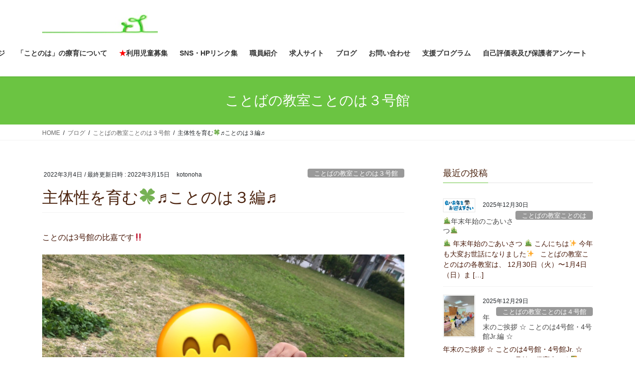

--- FILE ---
content_type: text/html; charset=UTF-8
request_url: https://kotonoha.okinawa.jp/2022/03/04/%E4%B8%BB%E4%BD%93%E6%80%A7%E3%82%92%E8%82%B2%E3%82%80%F0%9F%8D%80%E2%99%AC%EF%BC%93%E5%8F%B7%E9%A4%A8%E7%B7%A8%E2%99%AC/
body_size: 18819
content:
<!DOCTYPE html>
<html lang="ja">
<head>
<meta charset="utf-8">
<meta http-equiv="X-UA-Compatible" content="IE=edge">
<meta name="viewport" content="width=device-width, initial-scale=1">

<title>主体性を育む&#x1f340;♬ことのは３編♬ | ことばの教室 ことのは</title>
<meta name='robots' content='max-image-preview:large' />
<link rel='dns-prefetch' href='//webfonts.xserver.jp' />
<link rel="alternate" type="application/rss+xml" title="ことばの教室 ことのは &raquo; フィード" href="https://kotonoha.okinawa.jp/feed/" />
<link rel="alternate" type="application/rss+xml" title="ことばの教室 ことのは &raquo; コメントフィード" href="https://kotonoha.okinawa.jp/comments/feed/" />
<meta name="description" content="ことのは3号館の比嘉です&#x203c;&#xfe0f; この写真についてお話します&#x1f913;子ども達と遊んでいる時に「また、石並べしているな」「また、水溜りに石を投げているな」と思った事ありませんか&#x2753;皆様に朗報ですよ&#x1f61a;&#x2728;その子ども達の行動は「主体性を育む力」に繋がります&#x1f389;「やってみよう」「調べてみよう」という意欲を持ち、自ら色々な行動が出来るようになってく" /><script type="text/javascript">
window._wpemojiSettings = {"baseUrl":"https:\/\/s.w.org\/images\/core\/emoji\/14.0.0\/72x72\/","ext":".png","svgUrl":"https:\/\/s.w.org\/images\/core\/emoji\/14.0.0\/svg\/","svgExt":".svg","source":{"concatemoji":"https:\/\/kotonoha.okinawa.jp\/wp-includes\/js\/wp-emoji-release.min.js?ver=6.1.9"}};
/*! This file is auto-generated */
!function(e,a,t){var n,r,o,i=a.createElement("canvas"),p=i.getContext&&i.getContext("2d");function s(e,t){var a=String.fromCharCode,e=(p.clearRect(0,0,i.width,i.height),p.fillText(a.apply(this,e),0,0),i.toDataURL());return p.clearRect(0,0,i.width,i.height),p.fillText(a.apply(this,t),0,0),e===i.toDataURL()}function c(e){var t=a.createElement("script");t.src=e,t.defer=t.type="text/javascript",a.getElementsByTagName("head")[0].appendChild(t)}for(o=Array("flag","emoji"),t.supports={everything:!0,everythingExceptFlag:!0},r=0;r<o.length;r++)t.supports[o[r]]=function(e){if(p&&p.fillText)switch(p.textBaseline="top",p.font="600 32px Arial",e){case"flag":return s([127987,65039,8205,9895,65039],[127987,65039,8203,9895,65039])?!1:!s([55356,56826,55356,56819],[55356,56826,8203,55356,56819])&&!s([55356,57332,56128,56423,56128,56418,56128,56421,56128,56430,56128,56423,56128,56447],[55356,57332,8203,56128,56423,8203,56128,56418,8203,56128,56421,8203,56128,56430,8203,56128,56423,8203,56128,56447]);case"emoji":return!s([129777,127995,8205,129778,127999],[129777,127995,8203,129778,127999])}return!1}(o[r]),t.supports.everything=t.supports.everything&&t.supports[o[r]],"flag"!==o[r]&&(t.supports.everythingExceptFlag=t.supports.everythingExceptFlag&&t.supports[o[r]]);t.supports.everythingExceptFlag=t.supports.everythingExceptFlag&&!t.supports.flag,t.DOMReady=!1,t.readyCallback=function(){t.DOMReady=!0},t.supports.everything||(n=function(){t.readyCallback()},a.addEventListener?(a.addEventListener("DOMContentLoaded",n,!1),e.addEventListener("load",n,!1)):(e.attachEvent("onload",n),a.attachEvent("onreadystatechange",function(){"complete"===a.readyState&&t.readyCallback()})),(e=t.source||{}).concatemoji?c(e.concatemoji):e.wpemoji&&e.twemoji&&(c(e.twemoji),c(e.wpemoji)))}(window,document,window._wpemojiSettings);
</script>
<style type="text/css">
img.wp-smiley,
img.emoji {
	display: inline !important;
	border: none !important;
	box-shadow: none !important;
	height: 1em !important;
	width: 1em !important;
	margin: 0 0.07em !important;
	vertical-align: -0.1em !important;
	background: none !important;
	padding: 0 !important;
}
</style>
	<link rel='stylesheet' id='vkExUnit_common_style-css' href='https://kotonoha.okinawa.jp/wp-content/plugins/vk-all-in-one-expansion-unit/assets/css/vkExUnit_style.css?ver=9.99.1.0' type='text/css' media='all' />
<style id='vkExUnit_common_style-inline-css' type='text/css'>
.veu_promotion-alert__content--text { border: 1px solid rgba(0,0,0,0.125); padding: 0.5em 1em; border-radius: var(--vk-size-radius); margin-bottom: var(--vk-margin-block-bottom); font-size: 0.875rem; } /* Alert Content部分に段落タグを入れた場合に最後の段落の余白を0にする */ .veu_promotion-alert__content--text p:last-of-type{ margin-bottom:0; margin-top: 0; }
:root {--ver_page_top_button_url:url(https://kotonoha.okinawa.jp/wp-content/plugins/vk-all-in-one-expansion-unit/assets/images/to-top-btn-icon.svg);}@font-face {font-weight: normal;font-style: normal;font-family: "vk_sns";src: url("https://kotonoha.okinawa.jp/wp-content/plugins/vk-all-in-one-expansion-unit/inc/sns/icons/fonts/vk_sns.eot?-bq20cj");src: url("https://kotonoha.okinawa.jp/wp-content/plugins/vk-all-in-one-expansion-unit/inc/sns/icons/fonts/vk_sns.eot?#iefix-bq20cj") format("embedded-opentype"),url("https://kotonoha.okinawa.jp/wp-content/plugins/vk-all-in-one-expansion-unit/inc/sns/icons/fonts/vk_sns.woff?-bq20cj") format("woff"),url("https://kotonoha.okinawa.jp/wp-content/plugins/vk-all-in-one-expansion-unit/inc/sns/icons/fonts/vk_sns.ttf?-bq20cj") format("truetype"),url("https://kotonoha.okinawa.jp/wp-content/plugins/vk-all-in-one-expansion-unit/inc/sns/icons/fonts/vk_sns.svg?-bq20cj#vk_sns") format("svg");}
</style>
<link rel='stylesheet' id='wp-block-library-css' href='https://kotonoha.okinawa.jp/wp-includes/css/dist/block-library/style.min.css?ver=6.1.9' type='text/css' media='all' />
<style id='pdfemb-pdf-embedder-viewer-style-inline-css' type='text/css'>
.wp-block-pdfemb-pdf-embedder-viewer{max-width:none}

</style>
<link rel='stylesheet' id='classic-theme-styles-css' href='https://kotonoha.okinawa.jp/wp-includes/css/classic-themes.min.css?ver=1' type='text/css' media='all' />
<style id='global-styles-inline-css' type='text/css'>
body{--wp--preset--color--black: #000000;--wp--preset--color--cyan-bluish-gray: #abb8c3;--wp--preset--color--white: #ffffff;--wp--preset--color--pale-pink: #f78da7;--wp--preset--color--vivid-red: #cf2e2e;--wp--preset--color--luminous-vivid-orange: #ff6900;--wp--preset--color--luminous-vivid-amber: #fcb900;--wp--preset--color--light-green-cyan: #7bdcb5;--wp--preset--color--vivid-green-cyan: #00d084;--wp--preset--color--pale-cyan-blue: #8ed1fc;--wp--preset--color--vivid-cyan-blue: #0693e3;--wp--preset--color--vivid-purple: #9b51e0;--wp--preset--gradient--vivid-cyan-blue-to-vivid-purple: linear-gradient(135deg,rgba(6,147,227,1) 0%,rgb(155,81,224) 100%);--wp--preset--gradient--light-green-cyan-to-vivid-green-cyan: linear-gradient(135deg,rgb(122,220,180) 0%,rgb(0,208,130) 100%);--wp--preset--gradient--luminous-vivid-amber-to-luminous-vivid-orange: linear-gradient(135deg,rgba(252,185,0,1) 0%,rgba(255,105,0,1) 100%);--wp--preset--gradient--luminous-vivid-orange-to-vivid-red: linear-gradient(135deg,rgba(255,105,0,1) 0%,rgb(207,46,46) 100%);--wp--preset--gradient--very-light-gray-to-cyan-bluish-gray: linear-gradient(135deg,rgb(238,238,238) 0%,rgb(169,184,195) 100%);--wp--preset--gradient--cool-to-warm-spectrum: linear-gradient(135deg,rgb(74,234,220) 0%,rgb(151,120,209) 20%,rgb(207,42,186) 40%,rgb(238,44,130) 60%,rgb(251,105,98) 80%,rgb(254,248,76) 100%);--wp--preset--gradient--blush-light-purple: linear-gradient(135deg,rgb(255,206,236) 0%,rgb(152,150,240) 100%);--wp--preset--gradient--blush-bordeaux: linear-gradient(135deg,rgb(254,205,165) 0%,rgb(254,45,45) 50%,rgb(107,0,62) 100%);--wp--preset--gradient--luminous-dusk: linear-gradient(135deg,rgb(255,203,112) 0%,rgb(199,81,192) 50%,rgb(65,88,208) 100%);--wp--preset--gradient--pale-ocean: linear-gradient(135deg,rgb(255,245,203) 0%,rgb(182,227,212) 50%,rgb(51,167,181) 100%);--wp--preset--gradient--electric-grass: linear-gradient(135deg,rgb(202,248,128) 0%,rgb(113,206,126) 100%);--wp--preset--gradient--midnight: linear-gradient(135deg,rgb(2,3,129) 0%,rgb(40,116,252) 100%);--wp--preset--duotone--dark-grayscale: url('#wp-duotone-dark-grayscale');--wp--preset--duotone--grayscale: url('#wp-duotone-grayscale');--wp--preset--duotone--purple-yellow: url('#wp-duotone-purple-yellow');--wp--preset--duotone--blue-red: url('#wp-duotone-blue-red');--wp--preset--duotone--midnight: url('#wp-duotone-midnight');--wp--preset--duotone--magenta-yellow: url('#wp-duotone-magenta-yellow');--wp--preset--duotone--purple-green: url('#wp-duotone-purple-green');--wp--preset--duotone--blue-orange: url('#wp-duotone-blue-orange');--wp--preset--font-size--small: 13px;--wp--preset--font-size--medium: 20px;--wp--preset--font-size--large: 36px;--wp--preset--font-size--x-large: 42px;--wp--preset--spacing--20: 0.44rem;--wp--preset--spacing--30: 0.67rem;--wp--preset--spacing--40: 1rem;--wp--preset--spacing--50: 1.5rem;--wp--preset--spacing--60: 2.25rem;--wp--preset--spacing--70: 3.38rem;--wp--preset--spacing--80: 5.06rem;}:where(.is-layout-flex){gap: 0.5em;}body .is-layout-flow > .alignleft{float: left;margin-inline-start: 0;margin-inline-end: 2em;}body .is-layout-flow > .alignright{float: right;margin-inline-start: 2em;margin-inline-end: 0;}body .is-layout-flow > .aligncenter{margin-left: auto !important;margin-right: auto !important;}body .is-layout-constrained > .alignleft{float: left;margin-inline-start: 0;margin-inline-end: 2em;}body .is-layout-constrained > .alignright{float: right;margin-inline-start: 2em;margin-inline-end: 0;}body .is-layout-constrained > .aligncenter{margin-left: auto !important;margin-right: auto !important;}body .is-layout-constrained > :where(:not(.alignleft):not(.alignright):not(.alignfull)){max-width: var(--wp--style--global--content-size);margin-left: auto !important;margin-right: auto !important;}body .is-layout-constrained > .alignwide{max-width: var(--wp--style--global--wide-size);}body .is-layout-flex{display: flex;}body .is-layout-flex{flex-wrap: wrap;align-items: center;}body .is-layout-flex > *{margin: 0;}:where(.wp-block-columns.is-layout-flex){gap: 2em;}.has-black-color{color: var(--wp--preset--color--black) !important;}.has-cyan-bluish-gray-color{color: var(--wp--preset--color--cyan-bluish-gray) !important;}.has-white-color{color: var(--wp--preset--color--white) !important;}.has-pale-pink-color{color: var(--wp--preset--color--pale-pink) !important;}.has-vivid-red-color{color: var(--wp--preset--color--vivid-red) !important;}.has-luminous-vivid-orange-color{color: var(--wp--preset--color--luminous-vivid-orange) !important;}.has-luminous-vivid-amber-color{color: var(--wp--preset--color--luminous-vivid-amber) !important;}.has-light-green-cyan-color{color: var(--wp--preset--color--light-green-cyan) !important;}.has-vivid-green-cyan-color{color: var(--wp--preset--color--vivid-green-cyan) !important;}.has-pale-cyan-blue-color{color: var(--wp--preset--color--pale-cyan-blue) !important;}.has-vivid-cyan-blue-color{color: var(--wp--preset--color--vivid-cyan-blue) !important;}.has-vivid-purple-color{color: var(--wp--preset--color--vivid-purple) !important;}.has-black-background-color{background-color: var(--wp--preset--color--black) !important;}.has-cyan-bluish-gray-background-color{background-color: var(--wp--preset--color--cyan-bluish-gray) !important;}.has-white-background-color{background-color: var(--wp--preset--color--white) !important;}.has-pale-pink-background-color{background-color: var(--wp--preset--color--pale-pink) !important;}.has-vivid-red-background-color{background-color: var(--wp--preset--color--vivid-red) !important;}.has-luminous-vivid-orange-background-color{background-color: var(--wp--preset--color--luminous-vivid-orange) !important;}.has-luminous-vivid-amber-background-color{background-color: var(--wp--preset--color--luminous-vivid-amber) !important;}.has-light-green-cyan-background-color{background-color: var(--wp--preset--color--light-green-cyan) !important;}.has-vivid-green-cyan-background-color{background-color: var(--wp--preset--color--vivid-green-cyan) !important;}.has-pale-cyan-blue-background-color{background-color: var(--wp--preset--color--pale-cyan-blue) !important;}.has-vivid-cyan-blue-background-color{background-color: var(--wp--preset--color--vivid-cyan-blue) !important;}.has-vivid-purple-background-color{background-color: var(--wp--preset--color--vivid-purple) !important;}.has-black-border-color{border-color: var(--wp--preset--color--black) !important;}.has-cyan-bluish-gray-border-color{border-color: var(--wp--preset--color--cyan-bluish-gray) !important;}.has-white-border-color{border-color: var(--wp--preset--color--white) !important;}.has-pale-pink-border-color{border-color: var(--wp--preset--color--pale-pink) !important;}.has-vivid-red-border-color{border-color: var(--wp--preset--color--vivid-red) !important;}.has-luminous-vivid-orange-border-color{border-color: var(--wp--preset--color--luminous-vivid-orange) !important;}.has-luminous-vivid-amber-border-color{border-color: var(--wp--preset--color--luminous-vivid-amber) !important;}.has-light-green-cyan-border-color{border-color: var(--wp--preset--color--light-green-cyan) !important;}.has-vivid-green-cyan-border-color{border-color: var(--wp--preset--color--vivid-green-cyan) !important;}.has-pale-cyan-blue-border-color{border-color: var(--wp--preset--color--pale-cyan-blue) !important;}.has-vivid-cyan-blue-border-color{border-color: var(--wp--preset--color--vivid-cyan-blue) !important;}.has-vivid-purple-border-color{border-color: var(--wp--preset--color--vivid-purple) !important;}.has-vivid-cyan-blue-to-vivid-purple-gradient-background{background: var(--wp--preset--gradient--vivid-cyan-blue-to-vivid-purple) !important;}.has-light-green-cyan-to-vivid-green-cyan-gradient-background{background: var(--wp--preset--gradient--light-green-cyan-to-vivid-green-cyan) !important;}.has-luminous-vivid-amber-to-luminous-vivid-orange-gradient-background{background: var(--wp--preset--gradient--luminous-vivid-amber-to-luminous-vivid-orange) !important;}.has-luminous-vivid-orange-to-vivid-red-gradient-background{background: var(--wp--preset--gradient--luminous-vivid-orange-to-vivid-red) !important;}.has-very-light-gray-to-cyan-bluish-gray-gradient-background{background: var(--wp--preset--gradient--very-light-gray-to-cyan-bluish-gray) !important;}.has-cool-to-warm-spectrum-gradient-background{background: var(--wp--preset--gradient--cool-to-warm-spectrum) !important;}.has-blush-light-purple-gradient-background{background: var(--wp--preset--gradient--blush-light-purple) !important;}.has-blush-bordeaux-gradient-background{background: var(--wp--preset--gradient--blush-bordeaux) !important;}.has-luminous-dusk-gradient-background{background: var(--wp--preset--gradient--luminous-dusk) !important;}.has-pale-ocean-gradient-background{background: var(--wp--preset--gradient--pale-ocean) !important;}.has-electric-grass-gradient-background{background: var(--wp--preset--gradient--electric-grass) !important;}.has-midnight-gradient-background{background: var(--wp--preset--gradient--midnight) !important;}.has-small-font-size{font-size: var(--wp--preset--font-size--small) !important;}.has-medium-font-size{font-size: var(--wp--preset--font-size--medium) !important;}.has-large-font-size{font-size: var(--wp--preset--font-size--large) !important;}.has-x-large-font-size{font-size: var(--wp--preset--font-size--x-large) !important;}
.wp-block-navigation a:where(:not(.wp-element-button)){color: inherit;}
:where(.wp-block-columns.is-layout-flex){gap: 2em;}
.wp-block-pullquote{font-size: 1.5em;line-height: 1.6;}
</style>
<link rel='stylesheet' id='veu-cta-css' href='https://kotonoha.okinawa.jp/wp-content/plugins/vk-all-in-one-expansion-unit/inc/call-to-action/package/assets/css/style.css?ver=9.99.1.0' type='text/css' media='all' />
<link rel='stylesheet' id='bootstrap-4-style-css' href='https://kotonoha.okinawa.jp/wp-content/themes/lightning/_g2/library/bootstrap-4/css/bootstrap.min.css?ver=4.5.0' type='text/css' media='all' />
<link rel='stylesheet' id='lightning-common-style-css' href='https://kotonoha.okinawa.jp/wp-content/themes/lightning/_g2/assets/css/common.css?ver=14.7.0' type='text/css' media='all' />
<style id='lightning-common-style-inline-css' type='text/css'>
/* vk-mobile-nav */:root {--vk-mobile-nav-menu-btn-bg-src: url("https://kotonoha.okinawa.jp/wp-content/themes/lightning/_g2/inc/vk-mobile-nav/package//images/vk-menu-btn-black.svg");--vk-mobile-nav-menu-btn-close-bg-src: url("https://kotonoha.okinawa.jp/wp-content/themes/lightning/_g2/inc/vk-mobile-nav/package//images/vk-menu-close-black.svg");--vk-menu-acc-icon-open-black-bg-src: url("https://kotonoha.okinawa.jp/wp-content/themes/lightning/_g2/inc/vk-mobile-nav/package//images/vk-menu-acc-icon-open-black.svg");--vk-menu-acc-icon-open-white-bg-src: url("https://kotonoha.okinawa.jp/wp-content/themes/lightning/_g2/inc/vk-mobile-nav/package//images/vk-menu-acc-icon-open-white.svg");--vk-menu-acc-icon-close-black-bg-src: url("https://kotonoha.okinawa.jp/wp-content/themes/lightning/_g2/inc/vk-mobile-nav/package//images/vk-menu-close-black.svg");--vk-menu-acc-icon-close-white-bg-src: url("https://kotonoha.okinawa.jp/wp-content/themes/lightning/_g2/inc/vk-mobile-nav/package//images/vk-menu-close-white.svg");}
</style>
<link rel='stylesheet' id='lightning-design-style-css' href='https://kotonoha.okinawa.jp/wp-content/themes/lightning/_g2/design-skin/origin2/css/style.css?ver=14.7.0' type='text/css' media='all' />
<style id='lightning-design-style-inline-css' type='text/css'>
:root {--color-key:#6bc442;--color-key-dark:#2c8929;}
/* ltg common custom */:root {--vk-menu-acc-btn-border-color:#333;--vk-color-primary:#6bc442;--vk-color-primary-dark:#2c8929;--vk-color-primary-vivid:#75d748;--color-key:#6bc442;--color-key-dark:#2c8929;}.veu_color_txt_key { color:#2c8929 ; }.veu_color_bg_key { background-color:#2c8929 ; }.veu_color_border_key { border-color:#2c8929 ; }.btn-default { border-color:#6bc442;color:#6bc442;}.btn-default:focus,.btn-default:hover { border-color:#6bc442;background-color: #6bc442; }.wp-block-search__button,.btn-primary { background-color:#6bc442;border-color:#2c8929; }.wp-block-search__button:focus,.wp-block-search__button:hover,.btn-primary:not(:disabled):not(.disabled):active,.btn-primary:focus,.btn-primary:hover { background-color:#2c8929;border-color:#6bc442; }.btn-outline-primary { color : #6bc442 ; border-color:#6bc442; }.btn-outline-primary:not(:disabled):not(.disabled):active,.btn-outline-primary:focus,.btn-outline-primary:hover { color : #fff; background-color:#6bc442;border-color:#2c8929; }a { color:#337ab7; }
.media .media-body .media-heading a:hover { color:#6bc442; }@media (min-width: 768px){.gMenu > li:before,.gMenu > li.menu-item-has-children::after { border-bottom-color:#2c8929 }.gMenu li li { background-color:#2c8929 }.gMenu li li a:hover { background-color:#6bc442; }} /* @media (min-width: 768px) */.page-header { background-color:#6bc442; }h2,.mainSection-title { border-top-color:#6bc442; }h3:after,.subSection-title:after { border-bottom-color:#6bc442; }ul.page-numbers li span.page-numbers.current,.page-link dl .post-page-numbers.current { background-color:#6bc442; }.pager li > a { border-color:#6bc442;color:#6bc442;}.pager li > a:hover { background-color:#6bc442;color:#fff;}.siteFooter { border-top-color:#6bc442; }dt { border-left-color:#6bc442; }:root {--g_nav_main_acc_icon_open_url:url(https://kotonoha.okinawa.jp/wp-content/themes/lightning/_g2/inc/vk-mobile-nav/package/images/vk-menu-acc-icon-open-black.svg);--g_nav_main_acc_icon_close_url: url(https://kotonoha.okinawa.jp/wp-content/themes/lightning/_g2/inc/vk-mobile-nav/package/images/vk-menu-close-black.svg);--g_nav_sub_acc_icon_open_url: url(https://kotonoha.okinawa.jp/wp-content/themes/lightning/_g2/inc/vk-mobile-nav/package/images/vk-menu-acc-icon-open-white.svg);--g_nav_sub_acc_icon_close_url: url(https://kotonoha.okinawa.jp/wp-content/themes/lightning/_g2/inc/vk-mobile-nav/package/images/vk-menu-close-white.svg);}
</style>
<link rel='stylesheet' id='lightning-theme-style-css' href='https://kotonoha.okinawa.jp/wp-content/themes/lightning/style.css?ver=14.7.0' type='text/css' media='all' />
<style id='lightning-theme-style-inline-css' type='text/css'>

			.prBlock_icon_outer { border:1px solid #6bc442; }
			.prBlock_icon { color:#6bc442; }
		
</style>
<script type='text/javascript' src='https://kotonoha.okinawa.jp/wp-includes/js/jquery/jquery.min.js?ver=3.6.1' id='jquery-core-js'></script>
<script type='text/javascript' src='https://kotonoha.okinawa.jp/wp-includes/js/jquery/jquery-migrate.min.js?ver=3.3.2' id='jquery-migrate-js'></script>
<script type='text/javascript' src='//webfonts.xserver.jp/js/xserverv3.js?fadein=0&#038;ver=2.0.9' id='typesquare_std-js'></script>
<link rel="https://api.w.org/" href="https://kotonoha.okinawa.jp/wp-json/" /><link rel="alternate" type="application/json" href="https://kotonoha.okinawa.jp/wp-json/wp/v2/posts/3423" /><link rel="EditURI" type="application/rsd+xml" title="RSD" href="https://kotonoha.okinawa.jp/xmlrpc.php?rsd" />
<link rel="wlwmanifest" type="application/wlwmanifest+xml" href="https://kotonoha.okinawa.jp/wp-includes/wlwmanifest.xml" />
<meta name="generator" content="WordPress 6.1.9" />
<link rel="canonical" href="https://kotonoha.okinawa.jp/2022/03/04/%e4%b8%bb%e4%bd%93%e6%80%a7%e3%82%92%e8%82%b2%e3%82%80%f0%9f%8d%80%e2%99%ac%ef%bc%93%e5%8f%b7%e9%a4%a8%e7%b7%a8%e2%99%ac/" />
<link rel='shortlink' href='https://kotonoha.okinawa.jp/?p=3423' />
<link rel="alternate" type="application/json+oembed" href="https://kotonoha.okinawa.jp/wp-json/oembed/1.0/embed?url=https%3A%2F%2Fkotonoha.okinawa.jp%2F2022%2F03%2F04%2F%25e4%25b8%25bb%25e4%25bd%2593%25e6%2580%25a7%25e3%2582%2592%25e8%2582%25b2%25e3%2582%2580%25f0%259f%258d%2580%25e2%2599%25ac%25ef%25bc%2593%25e5%258f%25b7%25e9%25a4%25a8%25e7%25b7%25a8%25e2%2599%25ac%2F" />
<link rel="alternate" type="text/xml+oembed" href="https://kotonoha.okinawa.jp/wp-json/oembed/1.0/embed?url=https%3A%2F%2Fkotonoha.okinawa.jp%2F2022%2F03%2F04%2F%25e4%25b8%25bb%25e4%25bd%2593%25e6%2580%25a7%25e3%2582%2592%25e8%2582%25b2%25e3%2582%2580%25f0%259f%258d%2580%25e2%2599%25ac%25ef%25bc%2593%25e5%258f%25b7%25e9%25a4%25a8%25e7%25b7%25a8%25e2%2599%25ac%2F&#038;format=xml" />
	<link rel="preconnect" href="https://fonts.googleapis.com">
	<link rel="preconnect" href="https://fonts.gstatic.com">
	<style id="lightning-color-custom-for-plugins" type="text/css">/* ltg theme common */.color_key_bg,.color_key_bg_hover:hover{background-color: #6bc442;}.color_key_txt,.color_key_txt_hover:hover{color: #6bc442;}.color_key_border,.color_key_border_hover:hover{border-color: #6bc442;}.color_key_dark_bg,.color_key_dark_bg_hover:hover{background-color: #2c8929;}.color_key_dark_txt,.color_key_dark_txt_hover:hover{color: #2c8929;}.color_key_dark_border,.color_key_dark_border_hover:hover{border-color: #2c8929;}</style><!-- [ VK All in One Expansion Unit OGP ] -->
<meta property="og:site_name" content="ことばの教室 ことのは" />
<meta property="og:url" content="https://kotonoha.okinawa.jp/2022/03/04/%e4%b8%bb%e4%bd%93%e6%80%a7%e3%82%92%e8%82%b2%e3%82%80%f0%9f%8d%80%e2%99%ac%ef%bc%93%e5%8f%b7%e9%a4%a8%e7%b7%a8%e2%99%ac/" />
<meta property="og:title" content="主体性を育む&#x1f340;♬ことのは３編♬ | ことばの教室 ことのは" />
<meta property="og:description" content="ことのは3号館の比嘉です&#x203c;&#xfe0f; この写真についてお話します&#x1f913;子ども達と遊んでいる時に「また、石並べしているな」「また、水溜りに石を投げているな」と思った事ありませんか&#x2753;皆様に朗報ですよ&#x1f61a;&#x2728;その子ども達の行動は「主体性を育む力」に繋がります&#x1f389;「やってみよう」「調べてみよう」という意欲を持ち、自ら色々な行動が出来るようになってく" />
<meta property="og:type" content="article" />
<meta property="og:image" content="https://kotonoha.okinawa.jp/wp-content/uploads/2022/03/4B3D5439-490B-4676-BDC0-96C95AFF75F1-800x600.jpeg" />
<meta property="og:image:width" content="800" />
<meta property="og:image:height" content="600" />
<!-- [ / VK All in One Expansion Unit OGP ] -->
<!-- [ VK All in One Expansion Unit twitter card ] -->
<meta name="twitter:card" content="summary_large_image">
<meta name="twitter:description" content="ことのは3号館の比嘉です&#x203c;&#xfe0f; この写真についてお話します&#x1f913;子ども達と遊んでいる時に「また、石並べしているな」「また、水溜りに石を投げているな」と思った事ありませんか&#x2753;皆様に朗報ですよ&#x1f61a;&#x2728;その子ども達の行動は「主体性を育む力」に繋がります&#x1f389;「やってみよう」「調べてみよう」という意欲を持ち、自ら色々な行動が出来るようになってく">
<meta name="twitter:title" content="主体性を育む&#x1f340;♬ことのは３編♬ | ことばの教室 ことのは">
<meta name="twitter:url" content="https://kotonoha.okinawa.jp/2022/03/04/%e4%b8%bb%e4%bd%93%e6%80%a7%e3%82%92%e8%82%b2%e3%82%80%f0%9f%8d%80%e2%99%ac%ef%bc%93%e5%8f%b7%e9%a4%a8%e7%b7%a8%e2%99%ac/">
	<meta name="twitter:image" content="https://kotonoha.okinawa.jp/wp-content/uploads/2022/03/4B3D5439-490B-4676-BDC0-96C95AFF75F1-800x600.jpeg">
	<meta name="twitter:domain" content="kotonoha.okinawa.jp">
	<!-- [ / VK All in One Expansion Unit twitter card ] -->
		<style id="egf-frontend-styles" type="text/css">
		p {color: #471707;} h1 {color: #49200b;} h3 {} h5 {} h6 {margin-top: 8px;padding-right: 107px;} h2 {} h4 {} 	</style>
	<!-- [ VK All in One Expansion Unit Article Structure Data ] --><script type="application/ld+json">{"@context":"https://schema.org/","@type":"Article","headline":"主体性を育む&#x1f340;♬ことのは３編♬","image":"https://kotonoha.okinawa.jp/wp-content/uploads/2022/03/4B3D5439-490B-4676-BDC0-96C95AFF75F1-320x180.jpeg","datePublished":"2022-03-04T14:32:42+09:00","dateModified":"2022-03-15T14:23:42+09:00","author":{"@type":"","name":"kotonoha","url":"https://kotonoha.okinawa.jp/","sameAs":""}}</script><!-- [ / VK All in One Expansion Unit Article Structure Data ] -->
</head>
<body class="post-template-default single single-post postid-3423 single-format-standard post-name-%e4%b8%bb%e4%bd%93%e6%80%a7%e3%82%92%e8%82%b2%e3%82%80%f0%9f%8d%80%e2%99%ac%ef%bc%93%e5%8f%b7%e9%a4%a8%e7%b7%a8%e2%99%ac post-type-post sidebar-fix sidebar-fix-priority-top bootstrap4 device-pc">
<a class="skip-link screen-reader-text" href="#main">コンテンツへスキップ</a>
<a class="skip-link screen-reader-text" href="#vk-mobile-nav">ナビゲーションに移動</a>
<svg xmlns="http://www.w3.org/2000/svg" viewBox="0 0 0 0" width="0" height="0" focusable="false" role="none" style="visibility: hidden; position: absolute; left: -9999px; overflow: hidden;" ><defs><filter id="wp-duotone-dark-grayscale"><feColorMatrix color-interpolation-filters="sRGB" type="matrix" values=" .299 .587 .114 0 0 .299 .587 .114 0 0 .299 .587 .114 0 0 .299 .587 .114 0 0 " /><feComponentTransfer color-interpolation-filters="sRGB" ><feFuncR type="table" tableValues="0 0.49803921568627" /><feFuncG type="table" tableValues="0 0.49803921568627" /><feFuncB type="table" tableValues="0 0.49803921568627" /><feFuncA type="table" tableValues="1 1" /></feComponentTransfer><feComposite in2="SourceGraphic" operator="in" /></filter></defs></svg><svg xmlns="http://www.w3.org/2000/svg" viewBox="0 0 0 0" width="0" height="0" focusable="false" role="none" style="visibility: hidden; position: absolute; left: -9999px; overflow: hidden;" ><defs><filter id="wp-duotone-grayscale"><feColorMatrix color-interpolation-filters="sRGB" type="matrix" values=" .299 .587 .114 0 0 .299 .587 .114 0 0 .299 .587 .114 0 0 .299 .587 .114 0 0 " /><feComponentTransfer color-interpolation-filters="sRGB" ><feFuncR type="table" tableValues="0 1" /><feFuncG type="table" tableValues="0 1" /><feFuncB type="table" tableValues="0 1" /><feFuncA type="table" tableValues="1 1" /></feComponentTransfer><feComposite in2="SourceGraphic" operator="in" /></filter></defs></svg><svg xmlns="http://www.w3.org/2000/svg" viewBox="0 0 0 0" width="0" height="0" focusable="false" role="none" style="visibility: hidden; position: absolute; left: -9999px; overflow: hidden;" ><defs><filter id="wp-duotone-purple-yellow"><feColorMatrix color-interpolation-filters="sRGB" type="matrix" values=" .299 .587 .114 0 0 .299 .587 .114 0 0 .299 .587 .114 0 0 .299 .587 .114 0 0 " /><feComponentTransfer color-interpolation-filters="sRGB" ><feFuncR type="table" tableValues="0.54901960784314 0.98823529411765" /><feFuncG type="table" tableValues="0 1" /><feFuncB type="table" tableValues="0.71764705882353 0.25490196078431" /><feFuncA type="table" tableValues="1 1" /></feComponentTransfer><feComposite in2="SourceGraphic" operator="in" /></filter></defs></svg><svg xmlns="http://www.w3.org/2000/svg" viewBox="0 0 0 0" width="0" height="0" focusable="false" role="none" style="visibility: hidden; position: absolute; left: -9999px; overflow: hidden;" ><defs><filter id="wp-duotone-blue-red"><feColorMatrix color-interpolation-filters="sRGB" type="matrix" values=" .299 .587 .114 0 0 .299 .587 .114 0 0 .299 .587 .114 0 0 .299 .587 .114 0 0 " /><feComponentTransfer color-interpolation-filters="sRGB" ><feFuncR type="table" tableValues="0 1" /><feFuncG type="table" tableValues="0 0.27843137254902" /><feFuncB type="table" tableValues="0.5921568627451 0.27843137254902" /><feFuncA type="table" tableValues="1 1" /></feComponentTransfer><feComposite in2="SourceGraphic" operator="in" /></filter></defs></svg><svg xmlns="http://www.w3.org/2000/svg" viewBox="0 0 0 0" width="0" height="0" focusable="false" role="none" style="visibility: hidden; position: absolute; left: -9999px; overflow: hidden;" ><defs><filter id="wp-duotone-midnight"><feColorMatrix color-interpolation-filters="sRGB" type="matrix" values=" .299 .587 .114 0 0 .299 .587 .114 0 0 .299 .587 .114 0 0 .299 .587 .114 0 0 " /><feComponentTransfer color-interpolation-filters="sRGB" ><feFuncR type="table" tableValues="0 0" /><feFuncG type="table" tableValues="0 0.64705882352941" /><feFuncB type="table" tableValues="0 1" /><feFuncA type="table" tableValues="1 1" /></feComponentTransfer><feComposite in2="SourceGraphic" operator="in" /></filter></defs></svg><svg xmlns="http://www.w3.org/2000/svg" viewBox="0 0 0 0" width="0" height="0" focusable="false" role="none" style="visibility: hidden; position: absolute; left: -9999px; overflow: hidden;" ><defs><filter id="wp-duotone-magenta-yellow"><feColorMatrix color-interpolation-filters="sRGB" type="matrix" values=" .299 .587 .114 0 0 .299 .587 .114 0 0 .299 .587 .114 0 0 .299 .587 .114 0 0 " /><feComponentTransfer color-interpolation-filters="sRGB" ><feFuncR type="table" tableValues="0.78039215686275 1" /><feFuncG type="table" tableValues="0 0.94901960784314" /><feFuncB type="table" tableValues="0.35294117647059 0.47058823529412" /><feFuncA type="table" tableValues="1 1" /></feComponentTransfer><feComposite in2="SourceGraphic" operator="in" /></filter></defs></svg><svg xmlns="http://www.w3.org/2000/svg" viewBox="0 0 0 0" width="0" height="0" focusable="false" role="none" style="visibility: hidden; position: absolute; left: -9999px; overflow: hidden;" ><defs><filter id="wp-duotone-purple-green"><feColorMatrix color-interpolation-filters="sRGB" type="matrix" values=" .299 .587 .114 0 0 .299 .587 .114 0 0 .299 .587 .114 0 0 .299 .587 .114 0 0 " /><feComponentTransfer color-interpolation-filters="sRGB" ><feFuncR type="table" tableValues="0.65098039215686 0.40392156862745" /><feFuncG type="table" tableValues="0 1" /><feFuncB type="table" tableValues="0.44705882352941 0.4" /><feFuncA type="table" tableValues="1 1" /></feComponentTransfer><feComposite in2="SourceGraphic" operator="in" /></filter></defs></svg><svg xmlns="http://www.w3.org/2000/svg" viewBox="0 0 0 0" width="0" height="0" focusable="false" role="none" style="visibility: hidden; position: absolute; left: -9999px; overflow: hidden;" ><defs><filter id="wp-duotone-blue-orange"><feColorMatrix color-interpolation-filters="sRGB" type="matrix" values=" .299 .587 .114 0 0 .299 .587 .114 0 0 .299 .587 .114 0 0 .299 .587 .114 0 0 " /><feComponentTransfer color-interpolation-filters="sRGB" ><feFuncR type="table" tableValues="0.098039215686275 1" /><feFuncG type="table" tableValues="0 0.66274509803922" /><feFuncB type="table" tableValues="0.84705882352941 0.41960784313725" /><feFuncA type="table" tableValues="1 1" /></feComponentTransfer><feComposite in2="SourceGraphic" operator="in" /></filter></defs></svg><header class="siteHeader">
		<div class="container siteHeadContainer">
		<div class="navbar-header">
						<p class="navbar-brand siteHeader_logo">
			<a href="https://kotonoha.okinawa.jp/">
				<span><img src="https://kotonoha.okinawa.jp/wp-content/uploads/2018/11/58bda48d86de1664d66bdcd24d576ba3.jpg" alt="ことばの教室 ことのは" /></span>
			</a>
			</p>
					</div>

					<div id="gMenu_outer" class="gMenu_outer">
				<nav class="menu-%e3%83%a1%e3%83%8b%e3%83%a5%e3%83%bc%e3%83%90%e3%83%bc-container"><ul id="menu-%e3%83%a1%e3%83%8b%e3%83%a5%e3%83%bc%e3%83%90%e3%83%bc" class="menu gMenu vk-menu-acc"><li id="menu-item-251" class="menu-item menu-item-type-custom menu-item-object-custom menu-item-home"><a href="https://kotonoha.okinawa.jp/"><strong class="gMenu_name">トップページ</strong></a></li>
<li id="menu-item-217" class="menu-item menu-item-type-post_type menu-item-object-page"><a href="https://kotonoha.okinawa.jp/%e8%a8%80%e8%aa%9e%e8%81%b4%e8%a6%9a%e5%a3%ab%e3%81%a8%e3%81%af/"><strong class="gMenu_name">「ことのは」の療育について</strong></a></li>
<li id="menu-item-87" class="menu-item menu-item-type-post_type menu-item-object-page"><a href="https://kotonoha.okinawa.jp/%e5%88%a9%e7%94%a8%e5%85%90%e7%ab%a5%e5%8b%9f%e9%9b%86%e3%81%ab%e3%81%a4%e3%81%84%e3%81%a6/"><strong class="gMenu_name"><blink><span style="color: #ff0000;">★<span style="color: #ff0000;"></span></blink>利用児童募集</span></strong></a></li>
<li id="menu-item-4193" class="menu-item menu-item-type-post_type menu-item-object-page"><a href="https://kotonoha.okinawa.jp/%e3%81%93%e3%81%a8%e3%81%ae%e3%81%af4%e5%8f%b7%e9%a4%a8-%e9%96%8b%e6%89%80%e6%ba%96%e5%82%99%e4%b8%ad/"><strong class="gMenu_name">SNS・HPリンク集</strong></a></li>
<li id="menu-item-90" class="menu-item menu-item-type-post_type menu-item-object-page"><a href="https://kotonoha.okinawa.jp/%e8%81%b7%e5%93%a1%e7%b4%b9%e4%bb%8b/"><strong class="gMenu_name">職員紹介</strong></a></li>
<li id="menu-item-695" class="menu-item menu-item-type-custom menu-item-object-custom"><a href="http://en-gage.net/nuchigusui"><strong class="gMenu_name">求人サイト</strong></a></li>
<li id="menu-item-368" class="menu-item menu-item-type-custom menu-item-object-custom"><a href="https://kotonoha.okinawa.jp/category/%E3%83%96%E3%83%AD%E3%82%B0/"><strong class="gMenu_name">ブログ</strong></a></li>
<li id="menu-item-175" class="menu-item menu-item-type-post_type menu-item-object-page"><a href="https://kotonoha.okinawa.jp/%e3%81%8a%e5%95%8f%e3%81%84%e5%90%88%e3%82%8f%e3%81%9b/"><strong class="gMenu_name">お問い合わせ</strong></a></li>
<li id="menu-item-6116" class="menu-item menu-item-type-post_type menu-item-object-page"><a href="https://kotonoha.okinawa.jp/%e6%94%af%e6%8f%b4%e3%83%97%e3%83%ad%e3%82%b0%e3%83%a9%e3%83%a0/"><strong class="gMenu_name">支援プログラム</strong></a></li>
<li id="menu-item-457" class="menu-item menu-item-type-post_type menu-item-object-page"><a href="https://kotonoha.okinawa.jp/%e2%98%86%e2%98%85%e2%98%86%e8%87%aa%e5%b7%b1%e8%a9%95%e4%be%a1%e8%a1%a8%e5%8f%8a%e3%81%b3%e4%bf%9d%e8%ad%b7%e8%80%85%e3%82%a2%e3%83%b3%e3%82%b1%e3%83%bc%e3%83%88%e3%81%ae%e5%9b%9e%e7%ad%94%e2%98%86/"><strong class="gMenu_name">自己評価表及び保護者アンケート</strong></a></li>
</ul></nav>			</div>
			</div>
	</header>

<div class="section page-header"><div class="container"><div class="row"><div class="col-md-12">
<div class="page-header_pageTitle">
ことばの教室ことのは３号館</div>
</div></div></div></div><!-- [ /.page-header ] -->


<!-- [ .breadSection ] --><div class="section breadSection"><div class="container"><div class="row"><ol class="breadcrumb" itemtype="http://schema.org/BreadcrumbList"><li id="panHome" itemprop="itemListElement" itemscope itemtype="http://schema.org/ListItem"><a itemprop="item" href="https://kotonoha.okinawa.jp/"><span itemprop="name"><i class="fa fa-home"></i> HOME</span></a></li><li itemprop="itemListElement" itemscope itemtype="http://schema.org/ListItem"><a itemprop="item" href="https://kotonoha.okinawa.jp/category/%e3%83%96%e3%83%ad%e3%82%b0/"><span itemprop="name">ブログ</span></a></li><li itemprop="itemListElement" itemscope itemtype="http://schema.org/ListItem"><a itemprop="item" href="https://kotonoha.okinawa.jp/category/%e3%83%96%e3%83%ad%e3%82%b0/%e3%81%93%e3%81%a8%e3%81%b0%e3%81%ae%e6%95%99%e5%ae%a4%e3%81%93%e3%81%a8%e3%81%ae%e3%81%af%ef%bc%93%e5%8f%b7%e9%a4%a8/"><span itemprop="name">ことばの教室ことのは３号館</span></a></li><li><span>主体性を育む&#x1f340;♬ことのは３編♬</span></li></ol></div></div></div><!-- [ /.breadSection ] -->

<div class="section siteContent">
<div class="container">
<div class="row">

	<div class="col mainSection mainSection-col-two baseSection vk_posts-mainSection" id="main" role="main">
				<article id="post-3423" class="entry entry-full post-3423 post type-post status-publish format-standard has-post-thumbnail hentry category-65 tag-9 tag-8 tag-6 tag-7 tag-13 tag-19 tag-18">

	
	
		<header class="entry-header">
			<div class="entry-meta">


<span class="published entry-meta_items">2022年3月4日</span>

<span class="entry-meta_items entry-meta_updated">/ 最終更新日時 : <span class="updated">2022年3月15日</span></span>


	
	<span class="vcard author entry-meta_items entry-meta_items_author"><span class="fn">kotonoha</span></span>



<span class="entry-meta_items entry-meta_items_term"><a href="https://kotonoha.okinawa.jp/category/%e3%83%96%e3%83%ad%e3%82%b0/%e3%81%93%e3%81%a8%e3%81%b0%e3%81%ae%e6%95%99%e5%ae%a4%e3%81%93%e3%81%a8%e3%81%ae%e3%81%af%ef%bc%93%e5%8f%b7%e9%a4%a8/" class="btn btn-xs btn-primary entry-meta_items_term_button" style="background-color:#999999;border:none;">ことばの教室ことのは３号館</a></span>
</div>
				<h1 class="entry-title">
											主体性を育む&#x1f340;♬ことのは３編♬									</h1>
		</header>

	
	
	<div class="entry-body">
				<p>ことのは3号館の比嘉です&#x203c;&#xfe0f;</p>
<p><a href="https://kotonoha.okinawa.jp/2022/03/06/%e4%b8%bb%e4%bd%93%e6%80%a7%e3%82%92%e8%82%b2%e3%82%80%f0%9f%8d%80%e2%99%ac%ef%bc%93%e5%8f%b7%e9%a4%a8%e7%b7%a8%e2%99%ac/4b3d5439-490b-4676-bdc0-96c95aff75f1/" rel="attachment wp-att-3424"><img decoding="async" class="alignnone size-large wp-image-3424" src="https://kotonoha.okinawa.jp/wp-content/uploads/2022/03/4B3D5439-490B-4676-BDC0-96C95AFF75F1-800x600.jpeg" alt="" width="800" height="600" srcset="https://kotonoha.okinawa.jp/wp-content/uploads/2022/03/4B3D5439-490B-4676-BDC0-96C95AFF75F1-800x600.jpeg 800w, https://kotonoha.okinawa.jp/wp-content/uploads/2022/03/4B3D5439-490B-4676-BDC0-96C95AFF75F1-500x375.jpeg 500w, https://kotonoha.okinawa.jp/wp-content/uploads/2022/03/4B3D5439-490B-4676-BDC0-96C95AFF75F1-300x225.jpeg 300w, https://kotonoha.okinawa.jp/wp-content/uploads/2022/03/4B3D5439-490B-4676-BDC0-96C95AFF75F1-768x576.jpeg 768w, https://kotonoha.okinawa.jp/wp-content/uploads/2022/03/4B3D5439-490B-4676-BDC0-96C95AFF75F1.jpeg 1478w" sizes="(max-width: 800px) 100vw, 800px" /></a></p>
<p><a href="https://kotonoha.okinawa.jp/2022/03/06/%e4%b8%bb%e4%bd%93%e6%80%a7%e3%82%92%e8%82%b2%e3%82%80%f0%9f%8d%80%e2%99%ac%ef%bc%93%e5%8f%b7%e9%a4%a8%e7%b7%a8%e2%99%ac/2fb71853-7f6a-45ae-8334-e42f53041579/" rel="attachment wp-att-3425"><img decoding="async" loading="lazy" class="alignnone size-large wp-image-3425" src="https://kotonoha.okinawa.jp/wp-content/uploads/2022/03/2FB71853-7F6A-45AE-8334-E42F53041579-800x600.jpeg" alt="" width="800" height="600" srcset="https://kotonoha.okinawa.jp/wp-content/uploads/2022/03/2FB71853-7F6A-45AE-8334-E42F53041579-800x600.jpeg 800w, https://kotonoha.okinawa.jp/wp-content/uploads/2022/03/2FB71853-7F6A-45AE-8334-E42F53041579-500x375.jpeg 500w, https://kotonoha.okinawa.jp/wp-content/uploads/2022/03/2FB71853-7F6A-45AE-8334-E42F53041579-300x225.jpeg 300w, https://kotonoha.okinawa.jp/wp-content/uploads/2022/03/2FB71853-7F6A-45AE-8334-E42F53041579-768x576.jpeg 768w, https://kotonoha.okinawa.jp/wp-content/uploads/2022/03/2FB71853-7F6A-45AE-8334-E42F53041579.jpeg 1478w" sizes="(max-width: 800px) 100vw, 800px" /></a> <a href="https://kotonoha.okinawa.jp/2022/03/06/%e4%b8%bb%e4%bd%93%e6%80%a7%e3%82%92%e8%82%b2%e3%82%80%f0%9f%8d%80%e2%99%ac%ef%bc%93%e5%8f%b7%e9%a4%a8%e7%b7%a8%e2%99%ac/62ab3aea-6ad7-4798-9cb9-eacb07405801/" rel="attachment wp-att-3426"><img decoding="async" loading="lazy" class="alignnone size-large wp-image-3426" src="https://kotonoha.okinawa.jp/wp-content/uploads/2022/03/62AB3AEA-6AD7-4798-9CB9-EACB07405801-800x1066.jpeg" alt="" width="800" height="1066" srcset="https://kotonoha.okinawa.jp/wp-content/uploads/2022/03/62AB3AEA-6AD7-4798-9CB9-EACB07405801-800x1066.jpeg 800w, https://kotonoha.okinawa.jp/wp-content/uploads/2022/03/62AB3AEA-6AD7-4798-9CB9-EACB07405801-500x666.jpeg 500w, https://kotonoha.okinawa.jp/wp-content/uploads/2022/03/62AB3AEA-6AD7-4798-9CB9-EACB07405801-300x400.jpeg 300w, https://kotonoha.okinawa.jp/wp-content/uploads/2022/03/62AB3AEA-6AD7-4798-9CB9-EACB07405801-768x1023.jpeg 768w, https://kotonoha.okinawa.jp/wp-content/uploads/2022/03/62AB3AEA-6AD7-4798-9CB9-EACB07405801.jpeg 1108w" sizes="(max-width: 800px) 100vw, 800px" /></a></p>
<p>この写真についてお話します&#x1f913;</p>
<p>子ども達と遊んでいる時に「また、石並べしているな」「また、水溜りに石を投げているな」と思った事ありませんか&#x2753;</p>
<p><strong>皆様に朗報ですよ&#x1f61a;&#x2728;</strong><br />
その子ども達の行動は「主体性を育む力」に繋がります&#x1f389;</p>
<p>「やってみよう」「調べてみよう」という意欲を持ち、自ら色々な行動が出来るようになってくると視野や世界をどんどん広げていく事が出来ます&#x1f60c;</p>
<p>好奇心旺盛な人やチャレンジができる人は、一つ二つの失敗など気にすることなく、次へ次へ行動していく事ができます&#x2728;</p>
<p>指示や命令で育った子は、自分で考えて判断する経験に乏しく、よく言われる「指示待ち人間」にもなってしまします&#x1f625;</p>
<p>人から与えられる経験と自ら選択して得られた経験では、全く同じ経験をしていても学ぶ中身に差があるのです&#x1f914;</p>
<p>子どもの「楽しい」「嬉しい」というポジティブな感情を引き出し、主体性を成長させるお手伝いをしていきましょう&#x2728;</p>
<div class="veu_followSet"><div class="followSet_img" style="background-image: url('https://kotonoha.okinawa.jp/wp-content/uploads/2022/03/4B3D5439-490B-4676-BDC0-96C95AFF75F1.jpeg')"></div>
	<div class="followSet_body">
	<p class="followSet_title">Follow me!</p>
<div class="follow_feedly"><a href="https://feedly.com/i/subscription/feed/https://kotonoha.okinawa.jp/feed/" target="blank"><img id="feedlyFollow" src="https://s3.feedly.com/img/follows/feedly-follow-rectangle-volume-small_2x.png" alt="follow us in feedly" width="66" height="20"></a></div>
</div><!-- [ /.followSet_body ] --></div>
<!-- [ .relatedPosts ] --><aside class="veu_relatedPosts veu_contentAddSection"><h1 class="mainSection-title relatedPosts_title">関連記事</h1><div class="row"><div class="col-sm-6 relatedPosts_item"><div class="media"><div class="media-left postList_thumbnail"><a href="https://kotonoha.okinawa.jp/2023/03/01/%e4%bd%93%e3%82%92%e5%8b%95%e3%81%8b%e3%81%99%e2%86%92%e6%88%90%e9%95%b7%e2%80%bc%ef%b8%8f%e2%99%ac%e3%81%93%e3%81%a8%e3%81%ae%e3%81%af%ef%bc%93%e7%b7%a8%e2%99%ac/"><img width="300" height="400" src="https://kotonoha.okinawa.jp/wp-content/uploads/2023/03/A504C720-89E1-4C05-8AAF-197F09BEE50B-300x400.jpeg" class="attachment-thumbnail size-thumbnail wp-post-image" alt="" decoding="async" loading="lazy" srcset="https://kotonoha.okinawa.jp/wp-content/uploads/2023/03/A504C720-89E1-4C05-8AAF-197F09BEE50B-300x400.jpeg 300w, https://kotonoha.okinawa.jp/wp-content/uploads/2023/03/A504C720-89E1-4C05-8AAF-197F09BEE50B-500x667.jpeg 500w, https://kotonoha.okinawa.jp/wp-content/uploads/2023/03/A504C720-89E1-4C05-8AAF-197F09BEE50B-800x1067.jpeg 800w, https://kotonoha.okinawa.jp/wp-content/uploads/2023/03/A504C720-89E1-4C05-8AAF-197F09BEE50B-768x1024.jpeg 768w, https://kotonoha.okinawa.jp/wp-content/uploads/2023/03/A504C720-89E1-4C05-8AAF-197F09BEE50B.jpeg 1109w" sizes="(max-width: 300px) 100vw, 300px" /></a></div><div class="media-body"><div class="media-heading"><a href="https://kotonoha.okinawa.jp/2023/03/01/%e4%bd%93%e3%82%92%e5%8b%95%e3%81%8b%e3%81%99%e2%86%92%e6%88%90%e9%95%b7%e2%80%bc%ef%b8%8f%e2%99%ac%e3%81%93%e3%81%a8%e3%81%ae%e3%81%af%ef%bc%93%e7%b7%a8%e2%99%ac/">体を動かす→成長&#x203c;&#xfe0f;♬ことのは３編♬</a></div><div class="media-date published"><i class="fa fa-calendar"></i>&nbsp;2023年3月1日</div></div></div></div>
<div class="col-sm-6 relatedPosts_item"><div class="media"><div class="media-left postList_thumbnail"><a href="https://kotonoha.okinawa.jp/2022/08/18/%e2%98%86%e9%9d%99%e3%81%8b%e3%81%aa%e6%b4%bb%e5%8b%95%e3%81%a7%e3%82%82%e3%80%8c%e7%9a%86%e3%81%a7%e4%b8%80%e7%b7%92%e3%81%ab%ef%bd%a3%e3%81%ae%e6%99%82%e9%96%93%e3%82%92%e2%98%86%e2%99%ac%e3%81%93/"><img width="300" height="225" src="https://kotonoha.okinawa.jp/wp-content/uploads/2022/08/FAF8BD1D-B3AD-4D86-ACA6-2E444A3A17CC-300x225.jpeg" class="attachment-thumbnail size-thumbnail wp-post-image" alt="" decoding="async" loading="lazy" srcset="https://kotonoha.okinawa.jp/wp-content/uploads/2022/08/FAF8BD1D-B3AD-4D86-ACA6-2E444A3A17CC-300x225.jpeg 300w, https://kotonoha.okinawa.jp/wp-content/uploads/2022/08/FAF8BD1D-B3AD-4D86-ACA6-2E444A3A17CC-500x375.jpeg 500w, https://kotonoha.okinawa.jp/wp-content/uploads/2022/08/FAF8BD1D-B3AD-4D86-ACA6-2E444A3A17CC-800x600.jpeg 800w, https://kotonoha.okinawa.jp/wp-content/uploads/2022/08/FAF8BD1D-B3AD-4D86-ACA6-2E444A3A17CC-768x576.jpeg 768w, https://kotonoha.okinawa.jp/wp-content/uploads/2022/08/FAF8BD1D-B3AD-4D86-ACA6-2E444A3A17CC.jpeg 1280w" sizes="(max-width: 300px) 100vw, 300px" /></a></div><div class="media-body"><div class="media-heading"><a href="https://kotonoha.okinawa.jp/2022/08/18/%e2%98%86%e9%9d%99%e3%81%8b%e3%81%aa%e6%b4%bb%e5%8b%95%e3%81%a7%e3%82%82%e3%80%8c%e7%9a%86%e3%81%a7%e4%b8%80%e7%b7%92%e3%81%ab%ef%bd%a3%e3%81%ae%e6%99%82%e9%96%93%e3%82%92%e2%98%86%e2%99%ac%e3%81%93/">☆静かな活動でも「皆で一緒に｣の時間を☆♬ことのは３編♬</a></div><div class="media-date published"><i class="fa fa-calendar"></i>&nbsp;2022年8月18日</div></div></div></div>
<div class="col-sm-6 relatedPosts_item"><div class="media"><div class="media-left postList_thumbnail"><a href="https://kotonoha.okinawa.jp/2022/08/02/%e5%8b%95%e7%94%bb%e3%82%92%e6%a5%bd%e3%81%97%e3%82%82%e3%81%86%e2%9c%a8%e2%99%ac%e3%81%93%e3%81%a8%e3%81%ae%e3%81%af%ef%bc%93%e7%b7%a8%e2%99%ac/"><img width="300" height="348" src="https://kotonoha.okinawa.jp/wp-content/uploads/2022/08/171B78A5-1FD0-4244-AE76-916288D849F1-300x348.jpeg" class="attachment-thumbnail size-thumbnail wp-post-image" alt="" decoding="async" loading="lazy" srcset="https://kotonoha.okinawa.jp/wp-content/uploads/2022/08/171B78A5-1FD0-4244-AE76-916288D849F1-300x348.jpeg 300w, https://kotonoha.okinawa.jp/wp-content/uploads/2022/08/171B78A5-1FD0-4244-AE76-916288D849F1-500x581.jpeg 500w, https://kotonoha.okinawa.jp/wp-content/uploads/2022/08/171B78A5-1FD0-4244-AE76-916288D849F1-800x929.jpeg 800w, https://kotonoha.okinawa.jp/wp-content/uploads/2022/08/171B78A5-1FD0-4244-AE76-916288D849F1-768x892.jpeg 768w, https://kotonoha.okinawa.jp/wp-content/uploads/2022/08/171B78A5-1FD0-4244-AE76-916288D849F1.jpeg 975w" sizes="(max-width: 300px) 100vw, 300px" /></a></div><div class="media-body"><div class="media-heading"><a href="https://kotonoha.okinawa.jp/2022/08/02/%e5%8b%95%e7%94%bb%e3%82%92%e6%a5%bd%e3%81%97%e3%82%82%e3%81%86%e2%9c%a8%e2%99%ac%e3%81%93%e3%81%a8%e3%81%ae%e3%81%af%ef%bc%93%e7%b7%a8%e2%99%ac/">動画を楽しもう&#x2728;♬ことのは３編♬</a></div><div class="media-date published"><i class="fa fa-calendar"></i>&nbsp;2022年8月2日</div></div></div></div>
<div class="col-sm-6 relatedPosts_item"><div class="media"><div class="media-left postList_thumbnail"><a href="https://kotonoha.okinawa.jp/2022/06/13/%e6%b4%bb%e5%8b%95%e3%81%ae%e6%a7%98%e5%ad%90%ef%bc%86%e3%81%8a%e9%83%a8%e5%b1%8b%e7%b4%b9%e4%bb%8b%e2%91%a2%e2%98%85%e3%81%93%e3%81%a8%e3%81%ae%e3%81%af%ef%bc%91%e7%b7%a8%e2%98%85/"><img width="300" height="400" src="https://kotonoha.okinawa.jp/wp-content/uploads/2022/06/2A6E0CFD-404A-49EF-BB76-FDDA04660254-300x400.jpeg" class="attachment-thumbnail size-thumbnail wp-post-image" alt="" decoding="async" loading="lazy" srcset="https://kotonoha.okinawa.jp/wp-content/uploads/2022/06/2A6E0CFD-404A-49EF-BB76-FDDA04660254-300x400.jpeg 300w, https://kotonoha.okinawa.jp/wp-content/uploads/2022/06/2A6E0CFD-404A-49EF-BB76-FDDA04660254-500x667.jpeg 500w, https://kotonoha.okinawa.jp/wp-content/uploads/2022/06/2A6E0CFD-404A-49EF-BB76-FDDA04660254-800x1067.jpeg 800w, https://kotonoha.okinawa.jp/wp-content/uploads/2022/06/2A6E0CFD-404A-49EF-BB76-FDDA04660254-768x1024.jpeg 768w, https://kotonoha.okinawa.jp/wp-content/uploads/2022/06/2A6E0CFD-404A-49EF-BB76-FDDA04660254.jpeg 960w" sizes="(max-width: 300px) 100vw, 300px" /></a></div><div class="media-body"><div class="media-heading"><a href="https://kotonoha.okinawa.jp/2022/06/13/%e6%b4%bb%e5%8b%95%e3%81%ae%e6%a7%98%e5%ad%90%ef%bc%86%e3%81%8a%e9%83%a8%e5%b1%8b%e7%b4%b9%e4%bb%8b%e2%91%a2%e2%98%85%e3%81%93%e3%81%a8%e3%81%ae%e3%81%af%ef%bc%91%e7%b7%a8%e2%98%85/">活動の様子＆お部屋紹介③★ことのは１編★</a></div><div class="media-date published"><i class="fa fa-calendar"></i>&nbsp;2022年6月13日</div></div></div></div>
<div class="col-sm-6 relatedPosts_item"><div class="media"><div class="media-left postList_thumbnail"><a href="https://kotonoha.okinawa.jp/2021/04/09/%e9%87%8e%e5%a4%96%e6%b4%bb%e5%8b%95%e2%98%85%e3%81%93%e3%81%a8%e3%81%ae%e3%81%af%ef%bc%91%e7%b7%a8%e2%98%85/"><img width="300" height="400" src="https://kotonoha.okinawa.jp/wp-content/uploads/2021/04/img_5395.jpg" class="attachment-thumbnail size-thumbnail wp-post-image" alt="" decoding="async" loading="lazy" /></a></div><div class="media-body"><div class="media-heading"><a href="https://kotonoha.okinawa.jp/2021/04/09/%e9%87%8e%e5%a4%96%e6%b4%bb%e5%8b%95%e2%98%85%e3%81%93%e3%81%a8%e3%81%ae%e3%81%af%ef%bc%91%e7%b7%a8%e2%98%85/">野外活動★ことのは１編★</a></div><div class="media-date published"><i class="fa fa-calendar"></i>&nbsp;2021年4月9日</div></div></div></div>
<div class="col-sm-6 relatedPosts_item"><div class="media"><div class="media-left postList_thumbnail"><a href="https://kotonoha.okinawa.jp/2021/04/09/%e3%83%9e%e3%82%a4%e3%83%96%e3%83%bc%e3%83%a0%e2%98%86%e3%81%93%e3%81%a8%e3%81%ae%e3%81%af%ef%bc%92%e7%b7%a8%e2%98%86/"><img width="300" height="225" src="https://kotonoha.okinawa.jp/wp-content/uploads/2021/04/30177460.0d316a5efd6d5071ce85bd32b8db3e59.21032304-300x225.jpg" class="attachment-thumbnail size-thumbnail wp-post-image" alt="" decoding="async" loading="lazy" srcset="https://kotonoha.okinawa.jp/wp-content/uploads/2021/04/30177460.0d316a5efd6d5071ce85bd32b8db3e59.21032304-300x225.jpg 300w, https://kotonoha.okinawa.jp/wp-content/uploads/2021/04/30177460.0d316a5efd6d5071ce85bd32b8db3e59.21032304.jpg 400w" sizes="(max-width: 300px) 100vw, 300px" /></a></div><div class="media-body"><div class="media-heading"><a href="https://kotonoha.okinawa.jp/2021/04/09/%e3%83%9e%e3%82%a4%e3%83%96%e3%83%bc%e3%83%a0%e2%98%86%e3%81%93%e3%81%a8%e3%81%ae%e3%81%af%ef%bc%92%e7%b7%a8%e2%98%86/">マイブーム☆ことのは２編☆</a></div><div class="media-date published"><i class="fa fa-calendar"></i>&nbsp;2021年4月9日</div></div></div></div>
<div class="col-sm-6 relatedPosts_item"><div class="media"><div class="media-left postList_thumbnail"><a href="https://kotonoha.okinawa.jp/2021/03/25/%e3%81%8a%e5%88%a5%e3%82%8c%e4%bc%9a%e2%98%85%e3%81%93%e3%81%a8%e3%81%ae%e3%81%af%ef%bc%91%e7%b7%a8%e2%98%85/"><img width="300" height="400" src="https://kotonoha.okinawa.jp/wp-content/uploads/2021/03/img_4677.jpg" class="attachment-thumbnail size-thumbnail wp-post-image" alt="" decoding="async" loading="lazy" /></a></div><div class="media-body"><div class="media-heading"><a href="https://kotonoha.okinawa.jp/2021/03/25/%e3%81%8a%e5%88%a5%e3%82%8c%e4%bc%9a%e2%98%85%e3%81%93%e3%81%a8%e3%81%ae%e3%81%af%ef%bc%91%e7%b7%a8%e2%98%85/">お別れ会★ことのは１編★</a></div><div class="media-date published"><i class="fa fa-calendar"></i>&nbsp;2021年3月25日</div></div></div></div>
<div class="col-sm-6 relatedPosts_item"><div class="media"><div class="media-left postList_thumbnail"><a href="https://kotonoha.okinawa.jp/2021/03/09/%e5%a4%96%e9%81%8a%e3%81%b3%e2%98%85%e3%81%93%e3%81%a8%e3%81%ae%e3%81%af%ef%bc%91%e7%b7%a8%e2%98%85/"><img width="300" height="400" src="https://kotonoha.okinawa.jp/wp-content/uploads/2021/03/img_3209.jpg" class="attachment-thumbnail size-thumbnail wp-post-image" alt="" decoding="async" loading="lazy" /></a></div><div class="media-body"><div class="media-heading"><a href="https://kotonoha.okinawa.jp/2021/03/09/%e5%a4%96%e9%81%8a%e3%81%b3%e2%98%85%e3%81%93%e3%81%a8%e3%81%ae%e3%81%af%ef%bc%91%e7%b7%a8%e2%98%85/">外遊び★ことのは１編★</a></div><div class="media-date published"><i class="fa fa-calendar"></i>&nbsp;2021年3月9日</div></div></div></div>
<div class="col-sm-6 relatedPosts_item"><div class="media"><div class="media-left postList_thumbnail"><a href="https://kotonoha.okinawa.jp/2021/03/09/%e6%a5%bd%e3%81%97%e3%82%93%e3%81%a7%e3%81%be%e3%81%99%ef%bc%81%e2%98%85%e3%81%93%e3%81%a8%e3%81%ae%e3%81%af%ef%bc%91%e7%b7%a8%e2%98%85/"><img width="300" height="400" src="https://kotonoha.okinawa.jp/wp-content/uploads/2021/03/img_3196.jpg" class="attachment-thumbnail size-thumbnail wp-post-image" alt="" decoding="async" loading="lazy" /></a></div><div class="media-body"><div class="media-heading"><a href="https://kotonoha.okinawa.jp/2021/03/09/%e6%a5%bd%e3%81%97%e3%82%93%e3%81%a7%e3%81%be%e3%81%99%ef%bc%81%e2%98%85%e3%81%93%e3%81%a8%e3%81%ae%e3%81%af%ef%bc%91%e7%b7%a8%e2%98%85/">楽しんでます！★ことのは１編★</a></div><div class="media-date published"><i class="fa fa-calendar"></i>&nbsp;2021年3月9日</div></div></div></div>
<div class="col-sm-6 relatedPosts_item"><div class="media"><div class="media-left postList_thumbnail"><a href="https://kotonoha.okinawa.jp/2021/03/09/%e3%81%8a%e5%90%8d%e5%89%8d%e3%81%aa%ef%bd%9e%e3%82%93%e3%81%a0%ef%bc%81%ef%bc%9f%e2%98%86%e3%81%93%e3%81%a8%e3%81%ae%e3%81%af%ef%bc%92%e7%b7%a8%e2%98%86/"><img width="300" height="225" src="https://kotonoha.okinawa.jp/wp-content/uploads/2021/03/29848683.fdff030d729b1d86ac7451d8212ed03a.21030305-300x225.jpg" class="attachment-thumbnail size-thumbnail wp-post-image" alt="" decoding="async" loading="lazy" srcset="https://kotonoha.okinawa.jp/wp-content/uploads/2021/03/29848683.fdff030d729b1d86ac7451d8212ed03a.21030305-300x225.jpg 300w, https://kotonoha.okinawa.jp/wp-content/uploads/2021/03/29848683.fdff030d729b1d86ac7451d8212ed03a.21030305.jpg 400w" sizes="(max-width: 300px) 100vw, 300px" /></a></div><div class="media-body"><div class="media-heading"><a href="https://kotonoha.okinawa.jp/2021/03/09/%e3%81%8a%e5%90%8d%e5%89%8d%e3%81%aa%ef%bd%9e%e3%82%93%e3%81%a0%ef%bc%81%ef%bc%9f%e2%98%86%e3%81%93%e3%81%a8%e3%81%ae%e3%81%af%ef%bc%92%e7%b7%a8%e2%98%86/">お名前な～んだ！？☆ことのは２編☆</a></div><div class="media-date published"><i class="fa fa-calendar"></i>&nbsp;2021年3月9日</div></div></div></div>
</div></aside><!-- [ /.relatedPosts ] -->			</div>

	
	
	
	
		<div class="entry-footer">

			<div class="entry-meta-dataList"><dl><dt>カテゴリー</dt><dd><a href="https://kotonoha.okinawa.jp/category/%e3%83%96%e3%83%ad%e3%82%b0/%e3%81%93%e3%81%a8%e3%81%b0%e3%81%ae%e6%95%99%e5%ae%a4%e3%81%93%e3%81%a8%e3%81%ae%e3%81%af%ef%bc%93%e5%8f%b7%e9%a4%a8/">ことばの教室ことのは３号館</a></dd></dl></div>				<div class="entry-meta-dataList entry-tag">
					<dl>
					<dt>タグ</dt>
					<dd class="tagcloud"><a href="https://kotonoha.okinawa.jp/tag/%e5%85%90%e7%ab%a5%e7%99%ba%e9%81%94%e6%94%af%e6%8f%b4/" rel="tag">#児童発達支援</a><a href="https://kotonoha.okinawa.jp/tag/%e6%94%be%e8%aa%b2%e5%be%8c%e7%ad%89%e3%83%87%e3%82%a4%e3%82%b5%e3%83%bc%e3%83%93%e3%82%b9/" rel="tag">#放課後等デイサービス</a><a href="https://kotonoha.okinawa.jp/tag/%e8%a8%80%e8%91%89%e3%81%ae%e6%95%99%e5%ae%a4%e3%80%80%e3%81%93%e3%81%a8%e3%81%b0%e3%81%ae%e6%95%99%e5%ae%a4%e3%80%80%e3%81%93%e3%81%a8%e3%81%ae%e3%81%af%e3%80%80%e5%90%83%e9%9f%b3%e3%80%80/" rel="tag">#言葉の教室　#ことばの教室　#ことのは　#吃音　#豊見城市　#糸満市</a><a href="https://kotonoha.okinawa.jp/tag/%e2%99%af%e3%81%93%e3%81%a8%e3%81%b0%e3%81%ae%e6%95%99%e5%ae%a4%e3%80%81%e2%99%af%e7%b3%b8%e6%ba%80%e5%b8%82/" rel="tag">♯ことばの教室、♯糸満市</a><a href="https://kotonoha.okinawa.jp/tag/%e2%99%af%e3%81%93%e3%81%a8%e3%81%b0%e3%81%ae%e6%95%99%e5%ae%a4%e3%81%93%e3%81%a8%e3%81%ae%e3%81%af/" rel="tag">♯ことばの教室ことのは</a><a href="https://kotonoha.okinawa.jp/tag/%e6%bb%91%e8%88%8c/" rel="tag">滑舌</a><a href="https://kotonoha.okinawa.jp/tag/%e7%99%82%e8%82%b2/" rel="tag">療育</a></dd>
					</dl>
				</div><!-- [ /.entry-tag ] -->
			
		</div><!-- [ /.entry-footer ] -->
	
	
			
	
		
		
		
		
	
	
</article><!-- [ /#post-3423 ] -->


	<div class="vk_posts postNextPrev">

		<div id="post-3409" class="vk_post vk_post-postType-post card card-post card-horizontal card-sm vk_post-col-xs-12 vk_post-col-sm-12 vk_post-col-md-6 post-3409 post type-post status-publish format-standard has-post-thumbnail hentry category-27 tag-9 tag-8 tag-6 tag-7 tag-13 tag-12"><div class="row no-gutters card-horizontal-inner-row"><div class="col-5 card-img-outer"><div class="vk_post_imgOuter" style="background-image:url(https://kotonoha.okinawa.jp/wp-content/uploads/2022/03/A16B83D1-835A-4341-892D-5ED6B840FA11-800x800.jpeg)"><a href="https://kotonoha.okinawa.jp/2022/03/03/%f0%9f%8c%b1%e5%a0%b1%e9%85%ac%e5%9e%8b%e3%81%ae%e8%a8%80%e8%aa%9e%e8%a8%93%e7%b7%b4%f0%9f%8c%b1%e2%98%86%e3%81%93%e3%81%a8%e3%81%ae%e3%81%af%ef%bc%92%e7%b7%a8%e2%98%86/"><div class="card-img-overlay"><span class="vk_post_imgOuter_singleTermLabel" style="color:#fff;background-color:#999999">ことばの教室ことのは２号館</span></div><img width="500" height="500" src="https://kotonoha.okinawa.jp/wp-content/uploads/2022/03/A16B83D1-835A-4341-892D-5ED6B840FA11-500x500.jpeg" class="vk_post_imgOuter_img card-img card-img-use-bg wp-post-image" alt="" loading="lazy" /></a></div><!-- [ /.vk_post_imgOuter ] --></div><!-- /.col --><div class="col-7"><div class="vk_post_body card-body"><p class="postNextPrev_label">前の記事</p><h5 class="vk_post_title card-title"><a href="https://kotonoha.okinawa.jp/2022/03/03/%f0%9f%8c%b1%e5%a0%b1%e9%85%ac%e5%9e%8b%e3%81%ae%e8%a8%80%e8%aa%9e%e8%a8%93%e7%b7%b4%f0%9f%8c%b1%e2%98%86%e3%81%93%e3%81%a8%e3%81%ae%e3%81%af%ef%bc%92%e7%b7%a8%e2%98%86/">&#x1f331;報酬型の言語訓練&#x1f331;☆ことのは２編☆</a></h5><div class="vk_post_date card-date published">2022年3月3日</div></div><!-- [ /.card-body ] --></div><!-- /.col --></div><!-- [ /.row ] --></div><!-- [ /.card ] -->
		<div id="post-3417" class="vk_post vk_post-postType-post card card-post card-horizontal card-sm vk_post-col-xs-12 vk_post-col-sm-12 vk_post-col-md-6 card-horizontal-reverse postNextPrev_next post-3417 post type-post status-publish format-standard has-post-thumbnail hentry category-28 tag-9 tag-8 tag-6 tag-7 tag-11 tag-15 tag-18 tag-25 tag-21 tag-sst tag-62 tag-37"><div class="row no-gutters card-horizontal-inner-row"><div class="col-5 card-img-outer"><div class="vk_post_imgOuter" style="background-image:url(https://kotonoha.okinawa.jp/wp-content/uploads/2022/03/E7EEAB0F-F96E-425F-815C-BD4EE8C46E23-800x450.jpeg)"><a href="https://kotonoha.okinawa.jp/2022/03/07/%e9%81%bf%e9%9b%a3%e8%a8%93%e7%b7%b4%f0%9f%a7%af%e2%98%85%e3%81%93%e3%81%a8%e3%81%ae%e3%81%af%ef%bc%91%e7%b7%a8%e2%98%85/"><div class="card-img-overlay"><span class="vk_post_imgOuter_singleTermLabel" style="color:#fff;background-color:#999999">ことばの教室ことのは</span></div><img width="500" height="281" src="https://kotonoha.okinawa.jp/wp-content/uploads/2022/03/E7EEAB0F-F96E-425F-815C-BD4EE8C46E23-500x281.jpeg" class="vk_post_imgOuter_img card-img card-img-use-bg wp-post-image" alt="" loading="lazy" /></a></div><!-- [ /.vk_post_imgOuter ] --></div><!-- /.col --><div class="col-7"><div class="vk_post_body card-body"><p class="postNextPrev_label">次の記事</p><h5 class="vk_post_title card-title"><a href="https://kotonoha.okinawa.jp/2022/03/07/%e9%81%bf%e9%9b%a3%e8%a8%93%e7%b7%b4%f0%9f%a7%af%e2%98%85%e3%81%93%e3%81%a8%e3%81%ae%e3%81%af%ef%bc%91%e7%b7%a8%e2%98%85/">避難訓練&#x1f9ef;★ことのは１編★</a></h5><div class="vk_post_date card-date published">2022年3月7日</div></div><!-- [ /.card-body ] --></div><!-- /.col --></div><!-- [ /.row ] --></div><!-- [ /.card ] -->
		</div>
					</div><!-- [ /.mainSection ] -->

			<div class="col subSection sideSection sideSection-col-two baseSection">
						<aside class="widget widget_ltg_post_list" id="ltg_post_list-3"><div class="pt_0"><h1 class="widget-title subSection-title">最近の投稿</h1><article class="media">
<div id="post-6887" class="post-6887 post type-post status-publish format-standard has-post-thumbnail hentry category-28 category-64 category-69 category-27 category-65 category-66 tag-198">
		<div class="media-left postList_thumbnail">
		<a href="https://kotonoha.okinawa.jp/2025/12/30/%f0%9f%8e%8d%e5%b9%b4%e6%9c%ab%e3%81%ae%e3%81%94%e3%81%82%e3%81%84%e3%81%95%e3%81%a4%f0%9f%8e%8d/">
		<img width="300" height="114" src="https://kotonoha.okinawa.jp/wp-content/uploads/2025/12/yoiotoshiwo_omukaekudasai_y-300x114.png" class="media-object wp-post-image" alt="" decoding="async" loading="lazy" srcset="https://kotonoha.okinawa.jp/wp-content/uploads/2025/12/yoiotoshiwo_omukaekudasai_y-300x114.png 300w, https://kotonoha.okinawa.jp/wp-content/uploads/2025/12/yoiotoshiwo_omukaekudasai_y-500x191.png 500w, https://kotonoha.okinawa.jp/wp-content/uploads/2025/12/yoiotoshiwo_omukaekudasai_y-768x293.png 768w, https://kotonoha.okinawa.jp/wp-content/uploads/2025/12/yoiotoshiwo_omukaekudasai_y.png 800w" sizes="(max-width: 300px) 100vw, 300px" />		</a>
	</div>
		<div class="media-body">
		<div class="entry-meta">


<span class="published entry-meta_items">2025年12月30日</span>

<span class="entry-meta_items entry-meta_updated">/ 最終更新日時 : <span class="updated">2025年12月29日</span></span>


	
	<span class="vcard author entry-meta_items entry-meta_items_author"><span class="fn">kotonoha</span></span>



<span class="entry-meta_items entry-meta_items_term"><a href="https://kotonoha.okinawa.jp/category/%e3%83%96%e3%83%ad%e3%82%b0/%e3%81%93%e3%81%a8%e3%81%b0%e3%81%ae%e6%95%99%e5%ae%a4%e3%81%93%e3%81%a8%e3%81%ae%e3%81%af/" class="btn btn-xs btn-primary entry-meta_items_term_button" style="background-color:#999999;border:none;">ことばの教室ことのは</a></span>
</div>
		<h1 class="media-heading entry-title"><a href="https://kotonoha.okinawa.jp/2025/12/30/%f0%9f%8e%8d%e5%b9%b4%e6%9c%ab%e3%81%ae%e3%81%94%e3%81%82%e3%81%84%e3%81%95%e3%81%a4%f0%9f%8e%8d/">&#x1f38d;年末年始のごあいさつ&#x1f38d;</a></h1>
		<a href="https://kotonoha.okinawa.jp/2025/12/30/%f0%9f%8e%8d%e5%b9%b4%e6%9c%ab%e3%81%ae%e3%81%94%e3%81%82%e3%81%84%e3%81%95%e3%81%a4%f0%9f%8e%8d/" class="media-body_excerpt"><p>&#x1f38d; 年末年始のごあいさつ &#x1f38d; こんにちは&#x2728; 今年も大変お世話になりました&#x2728; &nbsp; ことばの教室ことのはの各教室は、 12月30日（火）〜1月4日（日）ま [&hellip;]</p>
</a>
	</div>
</div>
</article>
<article class="media">
<div id="post-6861" class="post-6861 post type-post status-publish format-standard has-post-thumbnail hentry category-66 tag-4-4jr-">
		<div class="media-left postList_thumbnail">
		<a href="https://kotonoha.okinawa.jp/2025/12/29/%e5%b9%b4%e6%9c%ab%e3%81%ae%e3%81%94%e6%8c%a8%e6%8b%b6-%e2%98%86-%e3%81%93%e3%81%a8%e3%81%ae%e3%81%af4%e5%8f%b7%e9%a4%a8%e3%83%bb4%e5%8f%b7%e9%a4%a8jr-%e7%b7%a8-%e2%98%86/">
		<img width="300" height="400" src="https://kotonoha.okinawa.jp/wp-content/uploads/2025/12/7254217f5a3dbd28880bee63e1e206a4-300x400.jpg" class="media-object wp-post-image" alt="" decoding="async" loading="lazy" srcset="https://kotonoha.okinawa.jp/wp-content/uploads/2025/12/7254217f5a3dbd28880bee63e1e206a4-300x400.jpg 300w, https://kotonoha.okinawa.jp/wp-content/uploads/2025/12/7254217f5a3dbd28880bee63e1e206a4-500x666.jpg 500w, https://kotonoha.okinawa.jp/wp-content/uploads/2025/12/7254217f5a3dbd28880bee63e1e206a4-800x1066.jpg 800w, https://kotonoha.okinawa.jp/wp-content/uploads/2025/12/7254217f5a3dbd28880bee63e1e206a4-768x1023.jpg 768w, https://kotonoha.okinawa.jp/wp-content/uploads/2025/12/7254217f5a3dbd28880bee63e1e206a4-1153x1536.jpg 1153w, https://kotonoha.okinawa.jp/wp-content/uploads/2025/12/7254217f5a3dbd28880bee63e1e206a4-1537x2048.jpg 1537w, https://kotonoha.okinawa.jp/wp-content/uploads/2025/12/7254217f5a3dbd28880bee63e1e206a4.jpg 1774w" sizes="(max-width: 300px) 100vw, 300px" />		</a>
	</div>
		<div class="media-body">
		<div class="entry-meta">


<span class="published entry-meta_items">2025年12月29日</span>

<span class="entry-meta_items entry-meta_updated">/ 最終更新日時 : <span class="updated">2025年12月29日</span></span>


	
	<span class="vcard author entry-meta_items entry-meta_items_author"><span class="fn">kotonoha</span></span>



<span class="entry-meta_items entry-meta_items_term"><a href="https://kotonoha.okinawa.jp/category/%e3%81%93%e3%81%a8%e3%81%b0%e3%81%ae%e6%95%99%e5%ae%a4%e3%81%93%e3%81%a8%e3%81%ae%e3%81%af%ef%bc%94%e5%8f%b7%e9%a4%a8/" class="btn btn-xs btn-primary entry-meta_items_term_button" style="background-color:#999999;border:none;">ことばの教室ことのは４号館</a></span>
</div>
		<h1 class="media-heading entry-title"><a href="https://kotonoha.okinawa.jp/2025/12/29/%e5%b9%b4%e6%9c%ab%e3%81%ae%e3%81%94%e6%8c%a8%e6%8b%b6-%e2%98%86-%e3%81%93%e3%81%a8%e3%81%ae%e3%81%af4%e5%8f%b7%e9%a4%a8%e3%83%bb4%e5%8f%b7%e9%a4%a8jr-%e7%b7%a8-%e2%98%86/">年末のご挨拶 ☆ ことのは4号館・4号館Jr.編 ☆</a></h1>
		<a href="https://kotonoha.okinawa.jp/2025/12/29/%e5%b9%b4%e6%9c%ab%e3%81%ae%e3%81%94%e6%8c%a8%e6%8b%b6-%e2%98%86-%e3%81%93%e3%81%a8%e3%81%ae%e3%81%af4%e5%8f%b7%e9%a4%a8%e3%83%bb4%e5%8f%b7%e9%a4%a8jr-%e7%b7%a8-%e2%98%86/" class="media-body_excerpt"><p>年末のご挨拶 ☆ ことのは4号館・4号館Jr. ☆ &nbsp; こんにちは♪ ことのは4号館の保育士です&#x1f9d1;&#x200d;&#x1f3eb; &nbsp; 2025年も残りわずかとなりましたため、 年末 [&hellip;]</p>
</a>
	</div>
</div>
</article>
<article class="media">
<div id="post-6855" class="post-6855 post type-post status-publish format-standard has-post-thumbnail hentry category-69 tag-196">
		<div class="media-left postList_thumbnail">
		<a href="https://kotonoha.okinawa.jp/2025/12/22/%e3%82%af%e3%83%aa%e3%82%b9%e3%83%9e%e3%82%b9%e4%bc%9a%e3%82%92%e6%a5%bd%e3%81%97%e3%82%82%e3%81%86-%e2%98%86%e3%81%93%e3%81%a8%e3%81%ae%e3%81%af%e5%88%a5%e9%a4%a8%e7%b7%a8%e2%98%86/">
		<img width="300" height="400" src="https://kotonoha.okinawa.jp/wp-content/uploads/2025/12/LINE_ALBUM_20251224_251229_2-300x400.jpg" class="media-object wp-post-image" alt="" decoding="async" loading="lazy" srcset="https://kotonoha.okinawa.jp/wp-content/uploads/2025/12/LINE_ALBUM_20251224_251229_2-300x400.jpg 300w, https://kotonoha.okinawa.jp/wp-content/uploads/2025/12/LINE_ALBUM_20251224_251229_2-500x667.jpg 500w, https://kotonoha.okinawa.jp/wp-content/uploads/2025/12/LINE_ALBUM_20251224_251229_2-800x1066.jpg 800w, https://kotonoha.okinawa.jp/wp-content/uploads/2025/12/LINE_ALBUM_20251224_251229_2-768x1024.jpg 768w, https://kotonoha.okinawa.jp/wp-content/uploads/2025/12/LINE_ALBUM_20251224_251229_2.jpg 1108w" sizes="(max-width: 300px) 100vw, 300px" />		</a>
	</div>
		<div class="media-body">
		<div class="entry-meta">


<span class="published entry-meta_items">2025年12月22日</span>

<span class="entry-meta_items entry-meta_updated">/ 最終更新日時 : <span class="updated">2025年12月29日</span></span>


	
	<span class="vcard author entry-meta_items entry-meta_items_author"><span class="fn">kotonoha</span></span>



<span class="entry-meta_items entry-meta_items_term"><a href="https://kotonoha.okinawa.jp/category/%e3%81%93%e3%81%a8%e3%81%b0%e3%81%ae%e6%95%99%e5%ae%a4%e3%81%93%e3%81%a8%e3%81%ae%e3%81%af%e5%88%a5%e9%a4%a8/" class="btn btn-xs btn-primary entry-meta_items_term_button" style="background-color:#999999;border:none;">ことばの教室ことのは別館</a></span>
</div>
		<h1 class="media-heading entry-title"><a href="https://kotonoha.okinawa.jp/2025/12/22/%e3%82%af%e3%83%aa%e3%82%b9%e3%83%9e%e3%82%b9%e4%bc%9a%e3%82%92%e6%a5%bd%e3%81%97%e3%82%82%e3%81%86-%e2%98%86%e3%81%93%e3%81%a8%e3%81%ae%e3%81%af%e5%88%a5%e9%a4%a8%e7%b7%a8%e2%98%86/">クリスマス会を楽しもう ☆ことのは別館編☆</a></h1>
		<a href="https://kotonoha.okinawa.jp/2025/12/22/%e3%82%af%e3%83%aa%e3%82%b9%e3%83%9e%e3%82%b9%e4%bc%9a%e3%82%92%e6%a5%bd%e3%81%97%e3%82%82%e3%81%86-%e2%98%86%e3%81%93%e3%81%a8%e3%81%ae%e3%81%af%e5%88%a5%e9%a4%a8%e7%b7%a8%e2%98%86/" class="media-body_excerpt"><p>&#x1f384; クリスマス会を楽しもう &#x1f384; ☆ことのは別館☆ &nbsp; こんにちは♪ ことのは別館の保育士です&#x1f9d1;&#x200d;&#x1f3eb; 今回は、こどもプラス別館教室との [&hellip;]</p>
</a>
	</div>
</div>
</article>
<article class="media">
<div id="post-6848" class="post-6848 post type-post status-publish format-standard has-post-thumbnail hentry category-69 tag-195">
		<div class="media-left postList_thumbnail">
		<a href="https://kotonoha.okinawa.jp/2025/12/15/%e3%81%bf%e3%82%93%e3%81%aa%e5%a4%a7%e5%a5%bd%e3%81%8d%e8%b7%b3%e3%81%b3%e7%ae%b1%e3%81%82%e3%81%9d%e3%81%b3%e2%98%86%e3%81%93%e3%81%a8%e3%81%ae%e3%81%af%e5%88%a5%e9%a4%a8%e7%b7%a8%e2%98%86/">
		<img width="300" height="300" src="https://kotonoha.okinawa.jp/wp-content/uploads/2025/12/LINE_ALBUM_20251209_251217_1-300x300.jpg" class="media-object wp-post-image" alt="" decoding="async" loading="lazy" srcset="https://kotonoha.okinawa.jp/wp-content/uploads/2025/12/LINE_ALBUM_20251209_251217_1-300x300.jpg 300w, https://kotonoha.okinawa.jp/wp-content/uploads/2025/12/LINE_ALBUM_20251209_251217_1-500x500.jpg 500w, https://kotonoha.okinawa.jp/wp-content/uploads/2025/12/LINE_ALBUM_20251209_251217_1-800x800.jpg 800w, https://kotonoha.okinawa.jp/wp-content/uploads/2025/12/LINE_ALBUM_20251209_251217_1-768x768.jpg 768w, https://kotonoha.okinawa.jp/wp-content/uploads/2025/12/LINE_ALBUM_20251209_251217_1.jpg 1280w" sizes="(max-width: 300px) 100vw, 300px" />		</a>
	</div>
		<div class="media-body">
		<div class="entry-meta">


<span class="published entry-meta_items">2025年12月15日</span>

<span class="entry-meta_items entry-meta_updated">/ 最終更新日時 : <span class="updated">2025年12月17日</span></span>


	
	<span class="vcard author entry-meta_items entry-meta_items_author"><span class="fn">kotonoha</span></span>



<span class="entry-meta_items entry-meta_items_term"><a href="https://kotonoha.okinawa.jp/category/%e3%81%93%e3%81%a8%e3%81%b0%e3%81%ae%e6%95%99%e5%ae%a4%e3%81%93%e3%81%a8%e3%81%ae%e3%81%af%e5%88%a5%e9%a4%a8/" class="btn btn-xs btn-primary entry-meta_items_term_button" style="background-color:#999999;border:none;">ことばの教室ことのは別館</a></span>
</div>
		<h1 class="media-heading entry-title"><a href="https://kotonoha.okinawa.jp/2025/12/15/%e3%81%bf%e3%82%93%e3%81%aa%e5%a4%a7%e5%a5%bd%e3%81%8d%e8%b7%b3%e3%81%b3%e7%ae%b1%e3%81%82%e3%81%9d%e3%81%b3%e2%98%86%e3%81%93%e3%81%a8%e3%81%ae%e3%81%af%e5%88%a5%e9%a4%a8%e7%b7%a8%e2%98%86/">みんな大好き跳び箱あそび☆ことのは別館編☆</a></h1>
		<a href="https://kotonoha.okinawa.jp/2025/12/15/%e3%81%bf%e3%82%93%e3%81%aa%e5%a4%a7%e5%a5%bd%e3%81%8d%e8%b7%b3%e3%81%b3%e7%ae%b1%e3%81%82%e3%81%9d%e3%81%b3%e2%98%86%e3%81%93%e3%81%a8%e3%81%ae%e3%81%af%e5%88%a5%e9%a4%a8%e7%b7%a8%e2%98%86/" class="media-body_excerpt"><p>&#x1f308; みんな大好き♪ 跳び箱あそび &#x2b50; ことのは別館 &#x2b50; 今回は、教室で楽しんでいる “跳び箱あそび” の様子をご紹介します&#x2728; のぼったり、降りたり、ジャンプしたり [&hellip;]</p>
</a>
	</div>
</div>
</article>
<article class="media">
<div id="post-6842" class="post-6842 post type-post status-publish format-standard has-post-thumbnail hentry category-65 tag-3--">
		<div class="media-left postList_thumbnail">
		<a href="https://kotonoha.okinawa.jp/2025/12/08/%e3%82%af%e3%83%aa%e3%82%b9%e3%83%9e%e3%82%b9%e8%a3%bd%e4%bd%9c%e2%99%aa%e3%81%93%e3%81%a8%e3%81%ae%e3%81%af3%e7%b7%a8%e2%99%aa/">
		<img width="300" height="375" src="https://kotonoha.okinawa.jp/wp-content/uploads/2025/12/cbf5b3c7441f2e2cfcd41e635a59734e-300x375.jpg" class="media-object wp-post-image" alt="" decoding="async" loading="lazy" srcset="https://kotonoha.okinawa.jp/wp-content/uploads/2025/12/cbf5b3c7441f2e2cfcd41e635a59734e-300x375.jpg 300w, https://kotonoha.okinawa.jp/wp-content/uploads/2025/12/cbf5b3c7441f2e2cfcd41e635a59734e-500x625.jpg 500w, https://kotonoha.okinawa.jp/wp-content/uploads/2025/12/cbf5b3c7441f2e2cfcd41e635a59734e-800x1000.jpg 800w, https://kotonoha.okinawa.jp/wp-content/uploads/2025/12/cbf5b3c7441f2e2cfcd41e635a59734e-768x960.jpg 768w, https://kotonoha.okinawa.jp/wp-content/uploads/2025/12/cbf5b3c7441f2e2cfcd41e635a59734e.jpg 1144w" sizes="(max-width: 300px) 100vw, 300px" />		</a>
	</div>
		<div class="media-body">
		<div class="entry-meta">


<span class="published entry-meta_items">2025年12月8日</span>

<span class="entry-meta_items entry-meta_updated">/ 最終更新日時 : <span class="updated">2025年12月17日</span></span>


	
	<span class="vcard author entry-meta_items entry-meta_items_author"><span class="fn">kotonoha</span></span>



<span class="entry-meta_items entry-meta_items_term"><a href="https://kotonoha.okinawa.jp/category/%e3%83%96%e3%83%ad%e3%82%b0/%e3%81%93%e3%81%a8%e3%81%b0%e3%81%ae%e6%95%99%e5%ae%a4%e3%81%93%e3%81%a8%e3%81%ae%e3%81%af%ef%bc%93%e5%8f%b7%e9%a4%a8/" class="btn btn-xs btn-primary entry-meta_items_term_button" style="background-color:#999999;border:none;">ことばの教室ことのは３号館</a></span>
</div>
		<h1 class="media-heading entry-title"><a href="https://kotonoha.okinawa.jp/2025/12/08/%e3%82%af%e3%83%aa%e3%82%b9%e3%83%9e%e3%82%b9%e8%a3%bd%e4%bd%9c%e2%99%aa%e3%81%93%e3%81%a8%e3%81%ae%e3%81%af3%e7%b7%a8%e2%99%aa/">クリスマス製作♪ことのは3編♪</a></h1>
		<a href="https://kotonoha.okinawa.jp/2025/12/08/%e3%82%af%e3%83%aa%e3%82%b9%e3%83%9e%e3%82%b9%e8%a3%bd%e4%bd%9c%e2%99%aa%e3%81%93%e3%81%a8%e3%81%ae%e3%81%af3%e7%b7%a8%e2%99%aa/" class="media-body_excerpt"><p>&#x2744;&#xfe0f; ことのは3号館 &#x2744;&#xfe0f; こんにちは&#x2744;&#xfe0f; ことのは3号館です。 街もことのはも、すっかりクリスマスモード&#x1f384; 今月は、子 [&hellip;]</p>
</a>
	</div>
</div>
</article>
<article class="media">
<div id="post-6836" class="post-6836 post type-post status-publish format-standard has-post-thumbnail hentry category-28 tag-193">
		<div class="media-left postList_thumbnail">
		<a href="https://kotonoha.okinawa.jp/2025/12/01/%e9%9b%a3%e8%81%b4%e3%81%ab%e3%81%a4%e3%81%84%e3%81%a6%e2%98%85%e3%81%93%e3%81%a8%e3%81%ae%e3%81%af%e7%b7%a8%e2%98%85/">
		<img width="300" height="400" src="https://kotonoha.okinawa.jp/wp-content/uploads/2025/12/c3e0ed19cf9439fa7b2eb2c4cefc6550-300x400.jpg" class="media-object wp-post-image" alt="" decoding="async" loading="lazy" srcset="https://kotonoha.okinawa.jp/wp-content/uploads/2025/12/c3e0ed19cf9439fa7b2eb2c4cefc6550-300x400.jpg 300w, https://kotonoha.okinawa.jp/wp-content/uploads/2025/12/c3e0ed19cf9439fa7b2eb2c4cefc6550-500x667.jpg 500w, https://kotonoha.okinawa.jp/wp-content/uploads/2025/12/c3e0ed19cf9439fa7b2eb2c4cefc6550-800x1066.jpg 800w, https://kotonoha.okinawa.jp/wp-content/uploads/2025/12/c3e0ed19cf9439fa7b2eb2c4cefc6550-768x1024.jpg 768w, https://kotonoha.okinawa.jp/wp-content/uploads/2025/12/c3e0ed19cf9439fa7b2eb2c4cefc6550.jpg 1108w" sizes="(max-width: 300px) 100vw, 300px" />		</a>
	</div>
		<div class="media-body">
		<div class="entry-meta">


<span class="published entry-meta_items">2025年12月1日</span>

<span class="entry-meta_items entry-meta_updated">/ 最終更新日時 : <span class="updated">2025年12月17日</span></span>


	
	<span class="vcard author entry-meta_items entry-meta_items_author"><span class="fn">kotonoha</span></span>



<span class="entry-meta_items entry-meta_items_term"><a href="https://kotonoha.okinawa.jp/category/%e3%83%96%e3%83%ad%e3%82%b0/%e3%81%93%e3%81%a8%e3%81%b0%e3%81%ae%e6%95%99%e5%ae%a4%e3%81%93%e3%81%a8%e3%81%ae%e3%81%af/" class="btn btn-xs btn-primary entry-meta_items_term_button" style="background-color:#999999;border:none;">ことばの教室ことのは</a></span>
</div>
		<h1 class="media-heading entry-title"><a href="https://kotonoha.okinawa.jp/2025/12/01/%e9%9b%a3%e8%81%b4%e3%81%ab%e3%81%a4%e3%81%84%e3%81%a6%e2%98%85%e3%81%93%e3%81%a8%e3%81%ae%e3%81%af%e7%b7%a8%e2%98%85/">難聴について★ことのは編★</a></h1>
		<a href="https://kotonoha.okinawa.jp/2025/12/01/%e9%9b%a3%e8%81%b4%e3%81%ab%e3%81%a4%e3%81%84%e3%81%a6%e2%98%85%e3%81%93%e3%81%a8%e3%81%ae%e3%81%af%e7%b7%a8%e2%98%85/" class="media-body_excerpt"><p>&#x2b50; 難聴について &#x2b50; ことのは1号館 今回は、難聴児との関わり方についてお話しします&#x1f9bb; 現在、ことのは1号館には5名ほどの難聴のお子さまが在籍しています。 まず初めに、「難聴と [&hellip;]</p>
</a>
	</div>
</div>
</article>
<article class="media">
<div id="post-6825" class="post-6825 post type-post status-publish format-standard has-post-thumbnail hentry category-69 tag-192">
		<div class="media-left postList_thumbnail">
		<a href="https://kotonoha.okinawa.jp/2025/11/24/%e7%a7%8b%e3%81%ae%e6%a4%8d%e7%89%a9%e3%81%95%e3%81%8c%e3%81%97%e2%98%86%e3%81%93%e3%81%a8%e3%81%ae%e3%81%af%e5%88%a5%e9%a4%a8%e7%b7%a8%e2%98%86/">
		<img width="300" height="400" src="https://kotonoha.okinawa.jp/wp-content/uploads/2025/11/LINE_ALBUM_20251125_251127_4-300x400.jpg" class="media-object wp-post-image" alt="" decoding="async" loading="lazy" srcset="https://kotonoha.okinawa.jp/wp-content/uploads/2025/11/LINE_ALBUM_20251125_251127_4-300x400.jpg 300w, https://kotonoha.okinawa.jp/wp-content/uploads/2025/11/LINE_ALBUM_20251125_251127_4-500x667.jpg 500w, https://kotonoha.okinawa.jp/wp-content/uploads/2025/11/LINE_ALBUM_20251125_251127_4-800x1066.jpg 800w, https://kotonoha.okinawa.jp/wp-content/uploads/2025/11/LINE_ALBUM_20251125_251127_4-768x1024.jpg 768w, https://kotonoha.okinawa.jp/wp-content/uploads/2025/11/LINE_ALBUM_20251125_251127_4.jpg 1108w" sizes="(max-width: 300px) 100vw, 300px" />		</a>
	</div>
		<div class="media-body">
		<div class="entry-meta">


<span class="published entry-meta_items">2025年11月24日</span>

<span class="entry-meta_items entry-meta_updated">/ 最終更新日時 : <span class="updated">2025年11月27日</span></span>


	
	<span class="vcard author entry-meta_items entry-meta_items_author"><span class="fn">kotonoha</span></span>



<span class="entry-meta_items entry-meta_items_term"><a href="https://kotonoha.okinawa.jp/category/%e3%81%93%e3%81%a8%e3%81%b0%e3%81%ae%e6%95%99%e5%ae%a4%e3%81%93%e3%81%a8%e3%81%ae%e3%81%af%e5%88%a5%e9%a4%a8/" class="btn btn-xs btn-primary entry-meta_items_term_button" style="background-color:#999999;border:none;">ことばの教室ことのは別館</a></span>
</div>
		<h1 class="media-heading entry-title"><a href="https://kotonoha.okinawa.jp/2025/11/24/%e7%a7%8b%e3%81%ae%e6%a4%8d%e7%89%a9%e3%81%95%e3%81%8c%e3%81%97%e2%98%86%e3%81%93%e3%81%a8%e3%81%ae%e3%81%af%e5%88%a5%e9%a4%a8%e7%b7%a8%e2%98%86/">秋の植物さがし☆ことのは別館編☆</a></h1>
		<a href="https://kotonoha.okinawa.jp/2025/11/24/%e7%a7%8b%e3%81%ae%e6%a4%8d%e7%89%a9%e3%81%95%e3%81%8c%e3%81%97%e2%98%86%e3%81%93%e3%81%a8%e3%81%ae%e3%81%af%e5%88%a5%e9%a4%a8%e7%b7%a8%e2%98%86/" class="media-body_excerpt"><p>秋の植物さがし&#x1f342;&#x1f344;☆ことのは別館編☆ こんにちは♪ ことのは別館の保育士です&#x1f9d1;&#x200d;&#x1f3eb; 今回は、こどもプラスとの合同イベント、 豊見城総合公園へ、 [&hellip;]</p>
</a>
	</div>
</div>
</article>
<article class="media">
<div id="post-6793" class="post-6793 post type-post status-publish format-standard has-post-thumbnail hentry category-69 tag-190">
		<div class="media-left postList_thumbnail">
		<a href="https://kotonoha.okinawa.jp/2025/11/17/%e3%81%a8%e3%81%bf%e3%81%8b%e3%82%89%e3%82%a2%e3%83%bc%e3%83%88%e2%98%86%e3%81%93%e3%81%a8%e3%81%ae%e3%81%af%e5%88%a5%e9%a4%a8%e7%b7%a8%e2%98%86/">
		<img width="300" height="300" src="https://kotonoha.okinawa.jp/wp-content/uploads/2025/11/LINE_ALBUM_20251112_251112_1-300x300.jpg" class="media-object wp-post-image" alt="" decoding="async" loading="lazy" srcset="https://kotonoha.okinawa.jp/wp-content/uploads/2025/11/LINE_ALBUM_20251112_251112_1-300x300.jpg 300w, https://kotonoha.okinawa.jp/wp-content/uploads/2025/11/LINE_ALBUM_20251112_251112_1-500x500.jpg 500w, https://kotonoha.okinawa.jp/wp-content/uploads/2025/11/LINE_ALBUM_20251112_251112_1-800x800.jpg 800w, https://kotonoha.okinawa.jp/wp-content/uploads/2025/11/LINE_ALBUM_20251112_251112_1-768x768.jpg 768w, https://kotonoha.okinawa.jp/wp-content/uploads/2025/11/LINE_ALBUM_20251112_251112_1.jpg 1280w" sizes="(max-width: 300px) 100vw, 300px" />		</a>
	</div>
		<div class="media-body">
		<div class="entry-meta">


<span class="published entry-meta_items">2025年11月17日</span>

<span class="entry-meta_items entry-meta_updated">/ 最終更新日時 : <span class="updated">2025年11月27日</span></span>


	
	<span class="vcard author entry-meta_items entry-meta_items_author"><span class="fn">kotonoha</span></span>



<span class="entry-meta_items entry-meta_items_term"><a href="https://kotonoha.okinawa.jp/category/%e3%81%93%e3%81%a8%e3%81%b0%e3%81%ae%e6%95%99%e5%ae%a4%e3%81%93%e3%81%a8%e3%81%ae%e3%81%af%e5%88%a5%e9%a4%a8/" class="btn btn-xs btn-primary entry-meta_items_term_button" style="background-color:#999999;border:none;">ことばの教室ことのは別館</a></span>
</div>
		<h1 class="media-heading entry-title"><a href="https://kotonoha.okinawa.jp/2025/11/17/%e3%81%a8%e3%81%bf%e3%81%8b%e3%82%89%e3%82%a2%e3%83%bc%e3%83%88%e2%98%86%e3%81%93%e3%81%a8%e3%81%ae%e3%81%af%e5%88%a5%e9%a4%a8%e7%b7%a8%e2%98%86/">とみからアート☆ことのは別館編☆</a></h1>
		<a href="https://kotonoha.okinawa.jp/2025/11/17/%e3%81%a8%e3%81%bf%e3%81%8b%e3%82%89%e3%82%a2%e3%83%bc%e3%83%88%e2%98%86%e3%81%93%e3%81%a8%e3%81%ae%e3%81%af%e5%88%a5%e9%a4%a8%e7%b7%a8%e2%98%86/" class="media-body_excerpt"><p>&#x1f3a8;とみからアート&#x1f58c;&#xfe0f;&#x2b50;ことのは別館編&#x2b50; &#x1f31e;こんにちは！ ことのは別館の保育士です&#x1f481;&#x1f3fb;&#038;#x200d [&hellip;]</p>
</a>
	</div>
</div>
</article>
<article class="media">
<div id="post-6819" class="post-6819 post type-post status-publish format-standard has-post-thumbnail hentry category-28 category-64 category-69 category-27 category-65 category-66 tag-191">
		<div class="media-left postList_thumbnail">
		<a href="https://kotonoha.okinawa.jp/2025/11/13/%e5%90%84%e6%95%99%e5%ae%a4%e3%81%ae%e7%a9%ba%e3%81%8d%e7%8a%b6%e6%b3%81%e3%83%9a%e3%83%bc%e3%82%b8%e3%82%92%e6%9b%b4%e6%96%b0%e3%81%97%e3%81%be%e3%81%97%e3%81%9f%ef%bc%81/">
		<img width="300" height="317" src="https://kotonoha.okinawa.jp/wp-content/uploads/2025/11/31c9baf4f98badf6aa3f15e39dc3a009-300x317.png" class="media-object wp-post-image" alt="" decoding="async" loading="lazy" srcset="https://kotonoha.okinawa.jp/wp-content/uploads/2025/11/31c9baf4f98badf6aa3f15e39dc3a009-300x317.png 300w, https://kotonoha.okinawa.jp/wp-content/uploads/2025/11/31c9baf4f98badf6aa3f15e39dc3a009.png 378w" sizes="(max-width: 300px) 100vw, 300px" />		</a>
	</div>
		<div class="media-body">
		<div class="entry-meta">


<span class="published entry-meta_items">2025年11月13日</span>

<span class="entry-meta_items entry-meta_updated">/ 最終更新日時 : <span class="updated">2025年11月14日</span></span>


	
	<span class="vcard author entry-meta_items entry-meta_items_author"><span class="fn">kotonoha</span></span>



<span class="entry-meta_items entry-meta_items_term"><a href="https://kotonoha.okinawa.jp/category/%e3%83%96%e3%83%ad%e3%82%b0/%e3%81%93%e3%81%a8%e3%81%b0%e3%81%ae%e6%95%99%e5%ae%a4%e3%81%93%e3%81%a8%e3%81%ae%e3%81%af/" class="btn btn-xs btn-primary entry-meta_items_term_button" style="background-color:#999999;border:none;">ことばの教室ことのは</a></span>
</div>
		<h1 class="media-heading entry-title"><a href="https://kotonoha.okinawa.jp/2025/11/13/%e5%90%84%e6%95%99%e5%ae%a4%e3%81%ae%e7%a9%ba%e3%81%8d%e7%8a%b6%e6%b3%81%e3%83%9a%e3%83%bc%e3%82%b8%e3%82%92%e6%9b%b4%e6%96%b0%e3%81%97%e3%81%be%e3%81%97%e3%81%9f%ef%bc%81/">各教室の空き状況ページを更新しました！</a></h1>
		<a href="https://kotonoha.okinawa.jp/2025/11/13/%e5%90%84%e6%95%99%e5%ae%a4%e3%81%ae%e7%a9%ba%e3%81%8d%e7%8a%b6%e6%b3%81%e3%83%9a%e3%83%bc%e3%82%b8%e3%82%92%e6%9b%b4%e6%96%b0%e3%81%97%e3%81%be%e3%81%97%e3%81%9f%ef%bc%81/" class="media-body_excerpt"><p>今月の空き状況ページを更新しました いつもことのはのページをご覧いただき、ありがとうございます。 今月の 空き状況ページを更新しました。 利用をご検討されているご家庭はもちろん、 「少し気になっている」「どんな雰囲気かな [&hellip;]</p>
</a>
	</div>
</div>
</article>
<article class="media">
<div id="post-6785" class="post-6785 post type-post status-publish format-standard has-post-thumbnail hentry category-65 tag-3--">
		<div class="media-left postList_thumbnail">
		<a href="https://kotonoha.okinawa.jp/2025/11/10/%e3%83%8f%e3%83%ad%e3%82%a6%e3%82%a3%e3%83%b3%e3%83%93%e3%83%b3%e3%82%b4%e2%99%aa%e3%81%93%e3%81%a8%e3%81%ae%e3%81%af%ef%bc%93%e5%8f%b7%e9%a4%a8%e2%99%aa/">
		<img width="300" height="300" src="https://kotonoha.okinawa.jp/wp-content/uploads/2025/11/dc29c6eda94cfb49cab3cd31f0615afa-300x300.jpg" class="media-object wp-post-image" alt="" decoding="async" loading="lazy" srcset="https://kotonoha.okinawa.jp/wp-content/uploads/2025/11/dc29c6eda94cfb49cab3cd31f0615afa-300x300.jpg 300w, https://kotonoha.okinawa.jp/wp-content/uploads/2025/11/dc29c6eda94cfb49cab3cd31f0615afa-500x500.jpg 500w, https://kotonoha.okinawa.jp/wp-content/uploads/2025/11/dc29c6eda94cfb49cab3cd31f0615afa-800x800.jpg 800w, https://kotonoha.okinawa.jp/wp-content/uploads/2025/11/dc29c6eda94cfb49cab3cd31f0615afa-768x768.jpg 768w, https://kotonoha.okinawa.jp/wp-content/uploads/2025/11/dc29c6eda94cfb49cab3cd31f0615afa.jpg 1280w" sizes="(max-width: 300px) 100vw, 300px" />		</a>
	</div>
		<div class="media-body">
		<div class="entry-meta">


<span class="published entry-meta_items">2025年11月10日</span>

<span class="entry-meta_items entry-meta_updated">/ 最終更新日時 : <span class="updated">2025年11月12日</span></span>


	
	<span class="vcard author entry-meta_items entry-meta_items_author"><span class="fn">kotonoha</span></span>



<span class="entry-meta_items entry-meta_items_term"><a href="https://kotonoha.okinawa.jp/category/%e3%83%96%e3%83%ad%e3%82%b0/%e3%81%93%e3%81%a8%e3%81%b0%e3%81%ae%e6%95%99%e5%ae%a4%e3%81%93%e3%81%a8%e3%81%ae%e3%81%af%ef%bc%93%e5%8f%b7%e9%a4%a8/" class="btn btn-xs btn-primary entry-meta_items_term_button" style="background-color:#999999;border:none;">ことばの教室ことのは３号館</a></span>
</div>
		<h1 class="media-heading entry-title"><a href="https://kotonoha.okinawa.jp/2025/11/10/%e3%83%8f%e3%83%ad%e3%82%a6%e3%82%a3%e3%83%b3%e3%83%93%e3%83%b3%e3%82%b4%e2%99%aa%e3%81%93%e3%81%a8%e3%81%ae%e3%81%af%ef%bc%93%e5%8f%b7%e9%a4%a8%e2%99%aa/">ハロウィンビンゴ♪ことのは３号館♪</a></h1>
		<a href="https://kotonoha.okinawa.jp/2025/11/10/%e3%83%8f%e3%83%ad%e3%82%a6%e3%82%a3%e3%83%b3%e3%83%93%e3%83%b3%e3%82%b4%e2%99%aa%e3%81%93%e3%81%a8%e3%81%ae%e3%81%af%ef%bc%93%e5%8f%b7%e9%a4%a8%e2%99%aa/" class="media-body_excerpt"><p>&#x1f383;ハロウィンビンゴ&#x1f383;♪ことのは３号館♪ こんにちは！ ことのは３号館、原田です！ 今回はハロウィンイベントのご紹介を致します&#x2728; ハロウィンイベントでは先生達のアイディアから生 [&hellip;]</p>
</a>
	</div>
</div>
</article>
</div></aside>

<aside class="widget widget_postlist">
<h1 class="subSection-title">最近の投稿</h1>

  <div class="media">

	
	  <div class="media-left postList_thumbnail">
		<a href="https://kotonoha.okinawa.jp/2025/12/30/%f0%9f%8e%8d%e5%b9%b4%e6%9c%ab%e3%81%ae%e3%81%94%e3%81%82%e3%81%84%e3%81%95%e3%81%a4%f0%9f%8e%8d/">
		<img width="300" height="114" src="https://kotonoha.okinawa.jp/wp-content/uploads/2025/12/yoiotoshiwo_omukaekudasai_y-300x114.png" class="attachment-thumbnail size-thumbnail wp-post-image" alt="" decoding="async" loading="lazy" srcset="https://kotonoha.okinawa.jp/wp-content/uploads/2025/12/yoiotoshiwo_omukaekudasai_y-300x114.png 300w, https://kotonoha.okinawa.jp/wp-content/uploads/2025/12/yoiotoshiwo_omukaekudasai_y-500x191.png 500w, https://kotonoha.okinawa.jp/wp-content/uploads/2025/12/yoiotoshiwo_omukaekudasai_y-768x293.png 768w, https://kotonoha.okinawa.jp/wp-content/uploads/2025/12/yoiotoshiwo_omukaekudasai_y.png 800w" sizes="(max-width: 300px) 100vw, 300px" />		</a>
	  </div>

	
	<div class="media-body">
	  <h4 class="media-heading"><a href="https://kotonoha.okinawa.jp/2025/12/30/%f0%9f%8e%8d%e5%b9%b4%e6%9c%ab%e3%81%ae%e3%81%94%e3%81%82%e3%81%84%e3%81%95%e3%81%a4%f0%9f%8e%8d/">&#x1f38d;年末年始のごあいさつ&#x1f38d;</a></h4>
	  <div class="published entry-meta_items">2025年12月30日</div>
	</div>
  </div>


  <div class="media">

	
	  <div class="media-left postList_thumbnail">
		<a href="https://kotonoha.okinawa.jp/2025/12/29/%e5%b9%b4%e6%9c%ab%e3%81%ae%e3%81%94%e6%8c%a8%e6%8b%b6-%e2%98%86-%e3%81%93%e3%81%a8%e3%81%ae%e3%81%af4%e5%8f%b7%e9%a4%a8%e3%83%bb4%e5%8f%b7%e9%a4%a8jr-%e7%b7%a8-%e2%98%86/">
		<img width="300" height="400" src="https://kotonoha.okinawa.jp/wp-content/uploads/2025/12/7254217f5a3dbd28880bee63e1e206a4-300x400.jpg" class="attachment-thumbnail size-thumbnail wp-post-image" alt="" decoding="async" loading="lazy" srcset="https://kotonoha.okinawa.jp/wp-content/uploads/2025/12/7254217f5a3dbd28880bee63e1e206a4-300x400.jpg 300w, https://kotonoha.okinawa.jp/wp-content/uploads/2025/12/7254217f5a3dbd28880bee63e1e206a4-500x666.jpg 500w, https://kotonoha.okinawa.jp/wp-content/uploads/2025/12/7254217f5a3dbd28880bee63e1e206a4-800x1066.jpg 800w, https://kotonoha.okinawa.jp/wp-content/uploads/2025/12/7254217f5a3dbd28880bee63e1e206a4-768x1023.jpg 768w, https://kotonoha.okinawa.jp/wp-content/uploads/2025/12/7254217f5a3dbd28880bee63e1e206a4-1153x1536.jpg 1153w, https://kotonoha.okinawa.jp/wp-content/uploads/2025/12/7254217f5a3dbd28880bee63e1e206a4-1537x2048.jpg 1537w, https://kotonoha.okinawa.jp/wp-content/uploads/2025/12/7254217f5a3dbd28880bee63e1e206a4.jpg 1774w" sizes="(max-width: 300px) 100vw, 300px" />		</a>
	  </div>

	
	<div class="media-body">
	  <h4 class="media-heading"><a href="https://kotonoha.okinawa.jp/2025/12/29/%e5%b9%b4%e6%9c%ab%e3%81%ae%e3%81%94%e6%8c%a8%e6%8b%b6-%e2%98%86-%e3%81%93%e3%81%a8%e3%81%ae%e3%81%af4%e5%8f%b7%e9%a4%a8%e3%83%bb4%e5%8f%b7%e9%a4%a8jr-%e7%b7%a8-%e2%98%86/">年末のご挨拶 ☆ ことのは4号館・4号館Jr.編 ☆</a></h4>
	  <div class="published entry-meta_items">2025年12月29日</div>
	</div>
  </div>


  <div class="media">

	
	  <div class="media-left postList_thumbnail">
		<a href="https://kotonoha.okinawa.jp/2025/12/22/%e3%82%af%e3%83%aa%e3%82%b9%e3%83%9e%e3%82%b9%e4%bc%9a%e3%82%92%e6%a5%bd%e3%81%97%e3%82%82%e3%81%86-%e2%98%86%e3%81%93%e3%81%a8%e3%81%ae%e3%81%af%e5%88%a5%e9%a4%a8%e7%b7%a8%e2%98%86/">
		<img width="300" height="400" src="https://kotonoha.okinawa.jp/wp-content/uploads/2025/12/LINE_ALBUM_20251224_251229_2-300x400.jpg" class="attachment-thumbnail size-thumbnail wp-post-image" alt="" decoding="async" loading="lazy" srcset="https://kotonoha.okinawa.jp/wp-content/uploads/2025/12/LINE_ALBUM_20251224_251229_2-300x400.jpg 300w, https://kotonoha.okinawa.jp/wp-content/uploads/2025/12/LINE_ALBUM_20251224_251229_2-500x667.jpg 500w, https://kotonoha.okinawa.jp/wp-content/uploads/2025/12/LINE_ALBUM_20251224_251229_2-800x1066.jpg 800w, https://kotonoha.okinawa.jp/wp-content/uploads/2025/12/LINE_ALBUM_20251224_251229_2-768x1024.jpg 768w, https://kotonoha.okinawa.jp/wp-content/uploads/2025/12/LINE_ALBUM_20251224_251229_2.jpg 1108w" sizes="(max-width: 300px) 100vw, 300px" />		</a>
	  </div>

	
	<div class="media-body">
	  <h4 class="media-heading"><a href="https://kotonoha.okinawa.jp/2025/12/22/%e3%82%af%e3%83%aa%e3%82%b9%e3%83%9e%e3%82%b9%e4%bc%9a%e3%82%92%e6%a5%bd%e3%81%97%e3%82%82%e3%81%86-%e2%98%86%e3%81%93%e3%81%a8%e3%81%ae%e3%81%af%e5%88%a5%e9%a4%a8%e7%b7%a8%e2%98%86/">クリスマス会を楽しもう ☆ことのは別館編☆</a></h4>
	  <div class="published entry-meta_items">2025年12月22日</div>
	</div>
  </div>


  <div class="media">

	
	  <div class="media-left postList_thumbnail">
		<a href="https://kotonoha.okinawa.jp/2025/12/15/%e3%81%bf%e3%82%93%e3%81%aa%e5%a4%a7%e5%a5%bd%e3%81%8d%e8%b7%b3%e3%81%b3%e7%ae%b1%e3%81%82%e3%81%9d%e3%81%b3%e2%98%86%e3%81%93%e3%81%a8%e3%81%ae%e3%81%af%e5%88%a5%e9%a4%a8%e7%b7%a8%e2%98%86/">
		<img width="300" height="300" src="https://kotonoha.okinawa.jp/wp-content/uploads/2025/12/LINE_ALBUM_20251209_251217_1-300x300.jpg" class="attachment-thumbnail size-thumbnail wp-post-image" alt="" decoding="async" loading="lazy" srcset="https://kotonoha.okinawa.jp/wp-content/uploads/2025/12/LINE_ALBUM_20251209_251217_1-300x300.jpg 300w, https://kotonoha.okinawa.jp/wp-content/uploads/2025/12/LINE_ALBUM_20251209_251217_1-500x500.jpg 500w, https://kotonoha.okinawa.jp/wp-content/uploads/2025/12/LINE_ALBUM_20251209_251217_1-800x800.jpg 800w, https://kotonoha.okinawa.jp/wp-content/uploads/2025/12/LINE_ALBUM_20251209_251217_1-768x768.jpg 768w, https://kotonoha.okinawa.jp/wp-content/uploads/2025/12/LINE_ALBUM_20251209_251217_1.jpg 1280w" sizes="(max-width: 300px) 100vw, 300px" />		</a>
	  </div>

	
	<div class="media-body">
	  <h4 class="media-heading"><a href="https://kotonoha.okinawa.jp/2025/12/15/%e3%81%bf%e3%82%93%e3%81%aa%e5%a4%a7%e5%a5%bd%e3%81%8d%e8%b7%b3%e3%81%b3%e7%ae%b1%e3%81%82%e3%81%9d%e3%81%b3%e2%98%86%e3%81%93%e3%81%a8%e3%81%ae%e3%81%af%e5%88%a5%e9%a4%a8%e7%b7%a8%e2%98%86/">みんな大好き跳び箱あそび☆ことのは別館編☆</a></h4>
	  <div class="published entry-meta_items">2025年12月15日</div>
	</div>
  </div>


  <div class="media">

	
	  <div class="media-left postList_thumbnail">
		<a href="https://kotonoha.okinawa.jp/2025/12/08/%e3%82%af%e3%83%aa%e3%82%b9%e3%83%9e%e3%82%b9%e8%a3%bd%e4%bd%9c%e2%99%aa%e3%81%93%e3%81%a8%e3%81%ae%e3%81%af3%e7%b7%a8%e2%99%aa/">
		<img width="300" height="375" src="https://kotonoha.okinawa.jp/wp-content/uploads/2025/12/cbf5b3c7441f2e2cfcd41e635a59734e-300x375.jpg" class="attachment-thumbnail size-thumbnail wp-post-image" alt="" decoding="async" loading="lazy" srcset="https://kotonoha.okinawa.jp/wp-content/uploads/2025/12/cbf5b3c7441f2e2cfcd41e635a59734e-300x375.jpg 300w, https://kotonoha.okinawa.jp/wp-content/uploads/2025/12/cbf5b3c7441f2e2cfcd41e635a59734e-500x625.jpg 500w, https://kotonoha.okinawa.jp/wp-content/uploads/2025/12/cbf5b3c7441f2e2cfcd41e635a59734e-800x1000.jpg 800w, https://kotonoha.okinawa.jp/wp-content/uploads/2025/12/cbf5b3c7441f2e2cfcd41e635a59734e-768x960.jpg 768w, https://kotonoha.okinawa.jp/wp-content/uploads/2025/12/cbf5b3c7441f2e2cfcd41e635a59734e.jpg 1144w" sizes="(max-width: 300px) 100vw, 300px" />		</a>
	  </div>

	
	<div class="media-body">
	  <h4 class="media-heading"><a href="https://kotonoha.okinawa.jp/2025/12/08/%e3%82%af%e3%83%aa%e3%82%b9%e3%83%9e%e3%82%b9%e8%a3%bd%e4%bd%9c%e2%99%aa%e3%81%93%e3%81%a8%e3%81%ae%e3%81%af3%e7%b7%a8%e2%99%aa/">クリスマス製作♪ことのは3編♪</a></h4>
	  <div class="published entry-meta_items">2025年12月8日</div>
	</div>
  </div>


  <div class="media">

	
	  <div class="media-left postList_thumbnail">
		<a href="https://kotonoha.okinawa.jp/2025/12/01/%e9%9b%a3%e8%81%b4%e3%81%ab%e3%81%a4%e3%81%84%e3%81%a6%e2%98%85%e3%81%93%e3%81%a8%e3%81%ae%e3%81%af%e7%b7%a8%e2%98%85/">
		<img width="300" height="400" src="https://kotonoha.okinawa.jp/wp-content/uploads/2025/12/c3e0ed19cf9439fa7b2eb2c4cefc6550-300x400.jpg" class="attachment-thumbnail size-thumbnail wp-post-image" alt="" decoding="async" loading="lazy" srcset="https://kotonoha.okinawa.jp/wp-content/uploads/2025/12/c3e0ed19cf9439fa7b2eb2c4cefc6550-300x400.jpg 300w, https://kotonoha.okinawa.jp/wp-content/uploads/2025/12/c3e0ed19cf9439fa7b2eb2c4cefc6550-500x667.jpg 500w, https://kotonoha.okinawa.jp/wp-content/uploads/2025/12/c3e0ed19cf9439fa7b2eb2c4cefc6550-800x1066.jpg 800w, https://kotonoha.okinawa.jp/wp-content/uploads/2025/12/c3e0ed19cf9439fa7b2eb2c4cefc6550-768x1024.jpg 768w, https://kotonoha.okinawa.jp/wp-content/uploads/2025/12/c3e0ed19cf9439fa7b2eb2c4cefc6550.jpg 1108w" sizes="(max-width: 300px) 100vw, 300px" />		</a>
	  </div>

	
	<div class="media-body">
	  <h4 class="media-heading"><a href="https://kotonoha.okinawa.jp/2025/12/01/%e9%9b%a3%e8%81%b4%e3%81%ab%e3%81%a4%e3%81%84%e3%81%a6%e2%98%85%e3%81%93%e3%81%a8%e3%81%ae%e3%81%af%e7%b7%a8%e2%98%85/">難聴について★ことのは編★</a></h4>
	  <div class="published entry-meta_items">2025年12月1日</div>
	</div>
  </div>


  <div class="media">

	
	  <div class="media-left postList_thumbnail">
		<a href="https://kotonoha.okinawa.jp/2025/11/24/%e7%a7%8b%e3%81%ae%e6%a4%8d%e7%89%a9%e3%81%95%e3%81%8c%e3%81%97%e2%98%86%e3%81%93%e3%81%a8%e3%81%ae%e3%81%af%e5%88%a5%e9%a4%a8%e7%b7%a8%e2%98%86/">
		<img width="300" height="400" src="https://kotonoha.okinawa.jp/wp-content/uploads/2025/11/LINE_ALBUM_20251125_251127_4-300x400.jpg" class="attachment-thumbnail size-thumbnail wp-post-image" alt="" decoding="async" loading="lazy" srcset="https://kotonoha.okinawa.jp/wp-content/uploads/2025/11/LINE_ALBUM_20251125_251127_4-300x400.jpg 300w, https://kotonoha.okinawa.jp/wp-content/uploads/2025/11/LINE_ALBUM_20251125_251127_4-500x667.jpg 500w, https://kotonoha.okinawa.jp/wp-content/uploads/2025/11/LINE_ALBUM_20251125_251127_4-800x1066.jpg 800w, https://kotonoha.okinawa.jp/wp-content/uploads/2025/11/LINE_ALBUM_20251125_251127_4-768x1024.jpg 768w, https://kotonoha.okinawa.jp/wp-content/uploads/2025/11/LINE_ALBUM_20251125_251127_4.jpg 1108w" sizes="(max-width: 300px) 100vw, 300px" />		</a>
	  </div>

	
	<div class="media-body">
	  <h4 class="media-heading"><a href="https://kotonoha.okinawa.jp/2025/11/24/%e7%a7%8b%e3%81%ae%e6%a4%8d%e7%89%a9%e3%81%95%e3%81%8c%e3%81%97%e2%98%86%e3%81%93%e3%81%a8%e3%81%ae%e3%81%af%e5%88%a5%e9%a4%a8%e7%b7%a8%e2%98%86/">秋の植物さがし☆ことのは別館編☆</a></h4>
	  <div class="published entry-meta_items">2025年11月24日</div>
	</div>
  </div>


  <div class="media">

	
	  <div class="media-left postList_thumbnail">
		<a href="https://kotonoha.okinawa.jp/2025/11/17/%e3%81%a8%e3%81%bf%e3%81%8b%e3%82%89%e3%82%a2%e3%83%bc%e3%83%88%e2%98%86%e3%81%93%e3%81%a8%e3%81%ae%e3%81%af%e5%88%a5%e9%a4%a8%e7%b7%a8%e2%98%86/">
		<img width="300" height="300" src="https://kotonoha.okinawa.jp/wp-content/uploads/2025/11/LINE_ALBUM_20251112_251112_1-300x300.jpg" class="attachment-thumbnail size-thumbnail wp-post-image" alt="" decoding="async" loading="lazy" srcset="https://kotonoha.okinawa.jp/wp-content/uploads/2025/11/LINE_ALBUM_20251112_251112_1-300x300.jpg 300w, https://kotonoha.okinawa.jp/wp-content/uploads/2025/11/LINE_ALBUM_20251112_251112_1-500x500.jpg 500w, https://kotonoha.okinawa.jp/wp-content/uploads/2025/11/LINE_ALBUM_20251112_251112_1-800x800.jpg 800w, https://kotonoha.okinawa.jp/wp-content/uploads/2025/11/LINE_ALBUM_20251112_251112_1-768x768.jpg 768w, https://kotonoha.okinawa.jp/wp-content/uploads/2025/11/LINE_ALBUM_20251112_251112_1.jpg 1280w" sizes="(max-width: 300px) 100vw, 300px" />		</a>
	  </div>

	
	<div class="media-body">
	  <h4 class="media-heading"><a href="https://kotonoha.okinawa.jp/2025/11/17/%e3%81%a8%e3%81%bf%e3%81%8b%e3%82%89%e3%82%a2%e3%83%bc%e3%83%88%e2%98%86%e3%81%93%e3%81%a8%e3%81%ae%e3%81%af%e5%88%a5%e9%a4%a8%e7%b7%a8%e2%98%86/">とみからアート☆ことのは別館編☆</a></h4>
	  <div class="published entry-meta_items">2025年11月17日</div>
	</div>
  </div>


  <div class="media">

	
	  <div class="media-left postList_thumbnail">
		<a href="https://kotonoha.okinawa.jp/2025/11/13/%e5%90%84%e6%95%99%e5%ae%a4%e3%81%ae%e7%a9%ba%e3%81%8d%e7%8a%b6%e6%b3%81%e3%83%9a%e3%83%bc%e3%82%b8%e3%82%92%e6%9b%b4%e6%96%b0%e3%81%97%e3%81%be%e3%81%97%e3%81%9f%ef%bc%81/">
		<img width="300" height="317" src="https://kotonoha.okinawa.jp/wp-content/uploads/2025/11/31c9baf4f98badf6aa3f15e39dc3a009-300x317.png" class="attachment-thumbnail size-thumbnail wp-post-image" alt="" decoding="async" loading="lazy" srcset="https://kotonoha.okinawa.jp/wp-content/uploads/2025/11/31c9baf4f98badf6aa3f15e39dc3a009-300x317.png 300w, https://kotonoha.okinawa.jp/wp-content/uploads/2025/11/31c9baf4f98badf6aa3f15e39dc3a009.png 378w" sizes="(max-width: 300px) 100vw, 300px" />		</a>
	  </div>

	
	<div class="media-body">
	  <h4 class="media-heading"><a href="https://kotonoha.okinawa.jp/2025/11/13/%e5%90%84%e6%95%99%e5%ae%a4%e3%81%ae%e7%a9%ba%e3%81%8d%e7%8a%b6%e6%b3%81%e3%83%9a%e3%83%bc%e3%82%b8%e3%82%92%e6%9b%b4%e6%96%b0%e3%81%97%e3%81%be%e3%81%97%e3%81%9f%ef%bc%81/">各教室の空き状況ページを更新しました！</a></h4>
	  <div class="published entry-meta_items">2025年11月13日</div>
	</div>
  </div>


  <div class="media">

	
	  <div class="media-left postList_thumbnail">
		<a href="https://kotonoha.okinawa.jp/2025/11/10/%e3%83%8f%e3%83%ad%e3%82%a6%e3%82%a3%e3%83%b3%e3%83%93%e3%83%b3%e3%82%b4%e2%99%aa%e3%81%93%e3%81%a8%e3%81%ae%e3%81%af%ef%bc%93%e5%8f%b7%e9%a4%a8%e2%99%aa/">
		<img width="300" height="300" src="https://kotonoha.okinawa.jp/wp-content/uploads/2025/11/dc29c6eda94cfb49cab3cd31f0615afa-300x300.jpg" class="attachment-thumbnail size-thumbnail wp-post-image" alt="" decoding="async" loading="lazy" srcset="https://kotonoha.okinawa.jp/wp-content/uploads/2025/11/dc29c6eda94cfb49cab3cd31f0615afa-300x300.jpg 300w, https://kotonoha.okinawa.jp/wp-content/uploads/2025/11/dc29c6eda94cfb49cab3cd31f0615afa-500x500.jpg 500w, https://kotonoha.okinawa.jp/wp-content/uploads/2025/11/dc29c6eda94cfb49cab3cd31f0615afa-800x800.jpg 800w, https://kotonoha.okinawa.jp/wp-content/uploads/2025/11/dc29c6eda94cfb49cab3cd31f0615afa-768x768.jpg 768w, https://kotonoha.okinawa.jp/wp-content/uploads/2025/11/dc29c6eda94cfb49cab3cd31f0615afa.jpg 1280w" sizes="(max-width: 300px) 100vw, 300px" />		</a>
	  </div>

	
	<div class="media-body">
	  <h4 class="media-heading"><a href="https://kotonoha.okinawa.jp/2025/11/10/%e3%83%8f%e3%83%ad%e3%82%a6%e3%82%a3%e3%83%b3%e3%83%93%e3%83%b3%e3%82%b4%e2%99%aa%e3%81%93%e3%81%a8%e3%81%ae%e3%81%af%ef%bc%93%e5%8f%b7%e9%a4%a8%e2%99%aa/">ハロウィンビンゴ♪ことのは３号館♪</a></h4>
	  <div class="published entry-meta_items">2025年11月10日</div>
	</div>
  </div>

</aside>

<aside class="widget widget_categories widget_link_list">
<nav class="localNav">
<h1 class="subSection-title">カテゴリー</h1>
<ul>
		<li class="cat-item cat-item-57"><a href="https://kotonoha.okinawa.jp/category/st%e5%8b%89%e5%bc%b7%e5%ae%a4%ef%bc%88adhd%ef%bc%89/">ST勉強室（ADHD）</a>
</li>
	<li class="cat-item cat-item-59"><a href="https://kotonoha.okinawa.jp/category/st%e5%8b%89%e5%bc%b7%e5%ae%a4%ef%bc%88ld%ef%bc%89/">ST勉強室（LD）</a>
</li>
	<li class="cat-item cat-item-45"><a href="https://kotonoha.okinawa.jp/category/st%e5%8b%89%e5%bc%b7%e5%ae%a4%ef%bc%88sst%ef%bc%89/">ST勉強室（SST）</a>
</li>
	<li class="cat-item cat-item-50"><a href="https://kotonoha.okinawa.jp/category/st%e5%8b%89%e5%bc%b7%e5%ae%a4%ef%bc%88%e3%83%a2%e3%83%b3%e3%83%86%e3%83%83%e3%82%bd%e3%83%bc%e3%83%aa%e6%95%99%e8%82%b2%ef%bc%89/">ST勉強室（モンテッソーリ教育）</a>
</li>
	<li class="cat-item cat-item-51"><a href="https://kotonoha.okinawa.jp/category/st%e5%8b%89%e5%bc%b7%e5%ae%a4%ef%bc%88%e6%84%9f%e8%a6%9a%e7%b5%b1%e5%90%88%ef%bc%89/">ST勉強室（感覚統合）</a>
</li>
	<li class="cat-item cat-item-55"><a href="https://kotonoha.okinawa.jp/category/st%e5%8b%89%e5%bc%b7%e5%ae%a4%ef%bc%88%e8%87%aa%e9%96%89%e7%97%87%e3%82%b9%e3%83%9a%e3%82%af%e3%83%88%e3%83%a9%e3%83%a0%ef%bc%89/">ST勉強室（自閉症スペクトラム）</a>
</li>
	<li class="cat-item cat-item-46"><a href="https://kotonoha.okinawa.jp/category/st%e5%8b%89%e5%bc%b7%e5%ae%a4%ef%bc%88%e8%a8%80%e8%aa%9e%e7%99%ba%e9%81%94%e9%9a%9c%e5%ae%b3%e5%ad%a6%ef%bc%89/">ST勉強室（言語発達障害学）</a>
</li>
	<li class="cat-item cat-item-63"><a href="https://kotonoha.okinawa.jp/category/%e3%81%8a%e5%ae%b6%e8%a8%93%e7%b7%b4/">お家訓練</a>
</li>
	<li class="cat-item cat-item-64"><a href="https://kotonoha.okinawa.jp/category/%e3%81%93%e3%81%a8%e3%81%b0%e3%81%ae%e6%95%99%e5%ae%a4%e3%81%93%e3%81%a8%e3%81%ae%e3%81%af3%e5%8f%b7%e9%a4%a8/">ことばの教室ことのは3号館</a>
</li>
	<li class="cat-item cat-item-69"><a href="https://kotonoha.okinawa.jp/category/%e3%81%93%e3%81%a8%e3%81%b0%e3%81%ae%e6%95%99%e5%ae%a4%e3%81%93%e3%81%a8%e3%81%ae%e3%81%af%e5%88%a5%e9%a4%a8/">ことばの教室ことのは別館</a>
</li>
	<li class="cat-item cat-item-66"><a href="https://kotonoha.okinawa.jp/category/%e3%81%93%e3%81%a8%e3%81%b0%e3%81%ae%e6%95%99%e5%ae%a4%e3%81%93%e3%81%a8%e3%81%ae%e3%81%af%ef%bc%94%e5%8f%b7%e9%a4%a8/">ことばの教室ことのは４号館</a>
</li>
	<li class="cat-item cat-item-5"><a href="https://kotonoha.okinawa.jp/category/%e3%83%96%e3%83%ad%e3%82%b0/">ブログ</a>
<ul class='children'>
	<li class="cat-item cat-item-28"><a href="https://kotonoha.okinawa.jp/category/%e3%83%96%e3%83%ad%e3%82%b0/%e3%81%93%e3%81%a8%e3%81%b0%e3%81%ae%e6%95%99%e5%ae%a4%e3%81%93%e3%81%a8%e3%81%ae%e3%81%af/">ことばの教室ことのは</a>
</li>
	<li class="cat-item cat-item-27"><a href="https://kotonoha.okinawa.jp/category/%e3%83%96%e3%83%ad%e3%82%b0/%e3%81%93%e3%81%a8%e3%81%b0%e3%81%ae%e6%95%99%e5%ae%a4%e3%81%93%e3%81%a8%e3%81%ae%e3%81%af%ef%bc%92%e5%8f%b7%e9%a4%a8/">ことばの教室ことのは２号館</a>
</li>
	<li class="cat-item cat-item-65"><a href="https://kotonoha.okinawa.jp/category/%e3%83%96%e3%83%ad%e3%82%b0/%e3%81%93%e3%81%a8%e3%81%b0%e3%81%ae%e6%95%99%e5%ae%a4%e3%81%93%e3%81%a8%e3%81%ae%e3%81%af%ef%bc%93%e5%8f%b7%e9%a4%a8/">ことばの教室ことのは３号館</a>
</li>
</ul>
</li>
</ul>
</nav>
</aside>

<aside class="widget widget_archive widget_link_list">
<nav class="localNav">
<h1 class="subSection-title">アーカイブ</h1>
<ul>
		<li><a href='https://kotonoha.okinawa.jp/2025/12/'>2025年12月</a></li>
	<li><a href='https://kotonoha.okinawa.jp/2025/11/'>2025年11月</a></li>
	<li><a href='https://kotonoha.okinawa.jp/2025/10/'>2025年10月</a></li>
	<li><a href='https://kotonoha.okinawa.jp/2025/09/'>2025年9月</a></li>
	<li><a href='https://kotonoha.okinawa.jp/2025/08/'>2025年8月</a></li>
	<li><a href='https://kotonoha.okinawa.jp/2025/07/'>2025年7月</a></li>
	<li><a href='https://kotonoha.okinawa.jp/2025/06/'>2025年6月</a></li>
	<li><a href='https://kotonoha.okinawa.jp/2025/05/'>2025年5月</a></li>
	<li><a href='https://kotonoha.okinawa.jp/2025/04/'>2025年4月</a></li>
	<li><a href='https://kotonoha.okinawa.jp/2025/03/'>2025年3月</a></li>
	<li><a href='https://kotonoha.okinawa.jp/2025/02/'>2025年2月</a></li>
	<li><a href='https://kotonoha.okinawa.jp/2025/01/'>2025年1月</a></li>
	<li><a href='https://kotonoha.okinawa.jp/2024/12/'>2024年12月</a></li>
	<li><a href='https://kotonoha.okinawa.jp/2024/11/'>2024年11月</a></li>
	<li><a href='https://kotonoha.okinawa.jp/2024/10/'>2024年10月</a></li>
	<li><a href='https://kotonoha.okinawa.jp/2024/09/'>2024年9月</a></li>
	<li><a href='https://kotonoha.okinawa.jp/2024/08/'>2024年8月</a></li>
	<li><a href='https://kotonoha.okinawa.jp/2024/07/'>2024年7月</a></li>
	<li><a href='https://kotonoha.okinawa.jp/2024/06/'>2024年6月</a></li>
	<li><a href='https://kotonoha.okinawa.jp/2024/05/'>2024年5月</a></li>
	<li><a href='https://kotonoha.okinawa.jp/2024/04/'>2024年4月</a></li>
	<li><a href='https://kotonoha.okinawa.jp/2024/03/'>2024年3月</a></li>
	<li><a href='https://kotonoha.okinawa.jp/2024/01/'>2024年1月</a></li>
	<li><a href='https://kotonoha.okinawa.jp/2023/12/'>2023年12月</a></li>
	<li><a href='https://kotonoha.okinawa.jp/2023/10/'>2023年10月</a></li>
	<li><a href='https://kotonoha.okinawa.jp/2023/09/'>2023年9月</a></li>
	<li><a href='https://kotonoha.okinawa.jp/2023/08/'>2023年8月</a></li>
	<li><a href='https://kotonoha.okinawa.jp/2023/07/'>2023年7月</a></li>
	<li><a href='https://kotonoha.okinawa.jp/2023/06/'>2023年6月</a></li>
	<li><a href='https://kotonoha.okinawa.jp/2023/05/'>2023年5月</a></li>
	<li><a href='https://kotonoha.okinawa.jp/2023/04/'>2023年4月</a></li>
	<li><a href='https://kotonoha.okinawa.jp/2023/03/'>2023年3月</a></li>
	<li><a href='https://kotonoha.okinawa.jp/2023/02/'>2023年2月</a></li>
	<li><a href='https://kotonoha.okinawa.jp/2023/01/'>2023年1月</a></li>
	<li><a href='https://kotonoha.okinawa.jp/2022/12/'>2022年12月</a></li>
	<li><a href='https://kotonoha.okinawa.jp/2022/11/'>2022年11月</a></li>
	<li><a href='https://kotonoha.okinawa.jp/2022/10/'>2022年10月</a></li>
	<li><a href='https://kotonoha.okinawa.jp/2022/09/'>2022年9月</a></li>
	<li><a href='https://kotonoha.okinawa.jp/2022/08/'>2022年8月</a></li>
	<li><a href='https://kotonoha.okinawa.jp/2022/07/'>2022年7月</a></li>
	<li><a href='https://kotonoha.okinawa.jp/2022/06/'>2022年6月</a></li>
	<li><a href='https://kotonoha.okinawa.jp/2022/05/'>2022年5月</a></li>
	<li><a href='https://kotonoha.okinawa.jp/2022/04/'>2022年4月</a></li>
	<li><a href='https://kotonoha.okinawa.jp/2022/03/'>2022年3月</a></li>
	<li><a href='https://kotonoha.okinawa.jp/2022/02/'>2022年2月</a></li>
	<li><a href='https://kotonoha.okinawa.jp/2022/01/'>2022年1月</a></li>
	<li><a href='https://kotonoha.okinawa.jp/2021/12/'>2021年12月</a></li>
	<li><a href='https://kotonoha.okinawa.jp/2021/11/'>2021年11月</a></li>
	<li><a href='https://kotonoha.okinawa.jp/2021/10/'>2021年10月</a></li>
	<li><a href='https://kotonoha.okinawa.jp/2021/09/'>2021年9月</a></li>
	<li><a href='https://kotonoha.okinawa.jp/2021/08/'>2021年8月</a></li>
	<li><a href='https://kotonoha.okinawa.jp/2021/07/'>2021年7月</a></li>
	<li><a href='https://kotonoha.okinawa.jp/2021/06/'>2021年6月</a></li>
	<li><a href='https://kotonoha.okinawa.jp/2021/05/'>2021年5月</a></li>
	<li><a href='https://kotonoha.okinawa.jp/2021/04/'>2021年4月</a></li>
	<li><a href='https://kotonoha.okinawa.jp/2021/03/'>2021年3月</a></li>
	<li><a href='https://kotonoha.okinawa.jp/2021/02/'>2021年2月</a></li>
	<li><a href='https://kotonoha.okinawa.jp/2021/01/'>2021年1月</a></li>
	<li><a href='https://kotonoha.okinawa.jp/2020/12/'>2020年12月</a></li>
	<li><a href='https://kotonoha.okinawa.jp/2020/11/'>2020年11月</a></li>
	<li><a href='https://kotonoha.okinawa.jp/2020/10/'>2020年10月</a></li>
	<li><a href='https://kotonoha.okinawa.jp/2020/09/'>2020年9月</a></li>
	<li><a href='https://kotonoha.okinawa.jp/2020/08/'>2020年8月</a></li>
	<li><a href='https://kotonoha.okinawa.jp/2020/07/'>2020年7月</a></li>
	<li><a href='https://kotonoha.okinawa.jp/2020/06/'>2020年6月</a></li>
	<li><a href='https://kotonoha.okinawa.jp/2020/05/'>2020年5月</a></li>
	<li><a href='https://kotonoha.okinawa.jp/2020/04/'>2020年4月</a></li>
	<li><a href='https://kotonoha.okinawa.jp/2020/03/'>2020年3月</a></li>
	<li><a href='https://kotonoha.okinawa.jp/2020/02/'>2020年2月</a></li>
	<li><a href='https://kotonoha.okinawa.jp/2020/01/'>2020年1月</a></li>
	<li><a href='https://kotonoha.okinawa.jp/2019/12/'>2019年12月</a></li>
	<li><a href='https://kotonoha.okinawa.jp/2019/11/'>2019年11月</a></li>
	<li><a href='https://kotonoha.okinawa.jp/2019/10/'>2019年10月</a></li>
	<li><a href='https://kotonoha.okinawa.jp/2019/09/'>2019年9月</a></li>
	<li><a href='https://kotonoha.okinawa.jp/2019/08/'>2019年8月</a></li>
	<li><a href='https://kotonoha.okinawa.jp/2019/07/'>2019年7月</a></li>
	<li><a href='https://kotonoha.okinawa.jp/2019/06/'>2019年6月</a></li>
	<li><a href='https://kotonoha.okinawa.jp/2019/05/'>2019年5月</a></li>
	<li><a href='https://kotonoha.okinawa.jp/2019/04/'>2019年4月</a></li>
	<li><a href='https://kotonoha.okinawa.jp/2019/03/'>2019年3月</a></li>
	<li><a href='https://kotonoha.okinawa.jp/2018/12/'>2018年12月</a></li>
	<li><a href='https://kotonoha.okinawa.jp/2018/11/'>2018年11月</a></li>
</ul>
</nav>
</aside>

					</div><!-- [ /.subSection ] -->
	

</div><!-- [ /.row ] -->
</div><!-- [ /.container ] -->
</div><!-- [ /.siteContent ] -->

<div class="section sectionBox siteContent_after">
	<div class="container ">
		<div class="row ">
			<div class="col-md-12 ">
			<aside class="widget widget_text" id="text-4"><h1 class="widget-title subSection-title">アクセス</h1>			<div class="textwidget"><p><strong>住所</strong></p>
<p>〒901-0312<br />
沖縄県糸満市字北波平291番地2<br />
（ことばの教室ことのは）<br />
TEL：098-996-5106</p>
<p>〒901-0311<br />
沖縄県糸満市武富228番地L<br />
（ことばの教室ことのは２号館）<br />
TEL：098-851-7383</p>
<p>〒901-1205<br />
沖縄県南城市大里高平1-19<br />
（ことばの教室ことのは3号館）<br />
TEL：098-996-4575</p>
<p>〒901-0231沖縄県豊見城市字我那覇121番地<br />
（ことばの教室ことのは別館）<br />
TEL：098-996-2140</p>
<p>〒904-2142<br />
沖縄県沖縄市登川2丁目16-2<br />
（ことばの教室ことのは4号館）<br />
TEL：098-923-1620</p>
<p>〒905-1164<br />
沖縄県名護市親川147-1<br />
（ことばの教室ことのは5号館）<br />
TEL：0980-43-1811</p>
<p>〒901-0244<br />
沖縄県豊見城市宜保4丁目9番地7（本社）<br />
沖縄福祉株式会社<br />
TEL：098-851-8960</p>
<p><strong>営業時間</strong><br />
月-土: AM9:00 – PM18:00<br />
日曜・祝日は休館</p>
</div>
		</aside>			</div>
		</div>
	</div>
</div>


<footer class="section siteFooter">
					<div class="container sectionBox footerWidget">
			<div class="row">
				<div class="col-md-4"><aside class="widget widget_wp_widget_vkexunit_profile" id="wp_widget_vkexunit_profile-2">
<div class="veu_profile">
<div class="profile" >
<p class="profile_text">〒901-0312　<br />
沖縄県糸満市字北波平291番地2<br />
（ことばの教室ことのは）<br />
TEL：098-996-5106<br />
<br />
〒901-0311　<br />
沖縄県糸満市武富228番地L<br />
（ことばの教室ことのは2号館）<br />
TEL：098-851-7383<br />
<br />
〒901-1205　<br />
沖縄県南城市大里高平1-19<br />
（ことばの教室ことのは3号館）<br />
TEL：098-996-4575<br />
<br />
〒901-0231沖縄県豊見城市字我那覇121番地<br />
（ことばの教室ことのは別館）<br />
TEL：098-996-2140<br />
<br />
〒904-2142<br />
沖縄県沖縄市登川２丁目16-2<br />
（ことばの教室ことのは4号館）<br />
TEL：098-923-1620<br />
<br />
〒905-1164<br />
沖縄県名護市親川147-1<br />
（ことばの教室ことのは5号館）<br />
TEL：0980-43-1811<br />
<br />
〒901-0244<br />
沖縄県豊見城市宜保4丁目9番地7（本社）<br />
沖縄福祉株式会社<br />
TEL：098-851-8960</p>

</div>
<!-- / .site-profile -->
</div>
</aside></div><div class="col-md-4"></div><div class="col-md-4"></div>			</div>
		</div>
	
	
	<div class="container sectionBox copySection text-center">
			<p>Copyright &copy; ことばの教室 ことのは All Rights Reserved.</p><p>Powered by <a href="https://wordpress.org/">WordPress</a> with <a href="https://wordpress.org/themes/lightning/" target="_blank" title="Free WordPress Theme Lightning">Lightning Theme</a> &amp; <a href="https://wordpress.org/plugins/vk-all-in-one-expansion-unit/" target="_blank">VK All in One Expansion Unit</a></p>	</div>
</footer>
<div id="vk-mobile-nav-menu-btn" class="vk-mobile-nav-menu-btn">MENU</div><div class="vk-mobile-nav vk-mobile-nav-drop-in" id="vk-mobile-nav"><nav class="vk-mobile-nav-menu-outer" role="navigation"><ul id="menu-%e3%83%a1%e3%83%8b%e3%83%a5%e3%83%bc%e3%83%90%e3%83%bc-1" class="vk-menu-acc menu"><li id="menu-item-251" class="menu-item menu-item-type-custom menu-item-object-custom menu-item-home menu-item-251"><a href="https://kotonoha.okinawa.jp/">トップページ</a></li>
<li id="menu-item-217" class="menu-item menu-item-type-post_type menu-item-object-page menu-item-217"><a href="https://kotonoha.okinawa.jp/%e8%a8%80%e8%aa%9e%e8%81%b4%e8%a6%9a%e5%a3%ab%e3%81%a8%e3%81%af/">「ことのは」の療育について</a></li>
<li id="menu-item-87" class="menu-item menu-item-type-post_type menu-item-object-page menu-item-87"><a href="https://kotonoha.okinawa.jp/%e5%88%a9%e7%94%a8%e5%85%90%e7%ab%a5%e5%8b%9f%e9%9b%86%e3%81%ab%e3%81%a4%e3%81%84%e3%81%a6/"><blink><span style="color: #ff0000;">★<span style="color: #ff0000;"></span></blink>利用児童募集</span></a></li>
<li id="menu-item-4193" class="menu-item menu-item-type-post_type menu-item-object-page menu-item-4193"><a href="https://kotonoha.okinawa.jp/%e3%81%93%e3%81%a8%e3%81%ae%e3%81%af4%e5%8f%b7%e9%a4%a8-%e9%96%8b%e6%89%80%e6%ba%96%e5%82%99%e4%b8%ad/">SNS・HPリンク集</a></li>
<li id="menu-item-90" class="menu-item menu-item-type-post_type menu-item-object-page menu-item-90"><a href="https://kotonoha.okinawa.jp/%e8%81%b7%e5%93%a1%e7%b4%b9%e4%bb%8b/">職員紹介</a></li>
<li id="menu-item-695" class="menu-item menu-item-type-custom menu-item-object-custom menu-item-695"><a href="http://en-gage.net/nuchigusui">求人サイト</a></li>
<li id="menu-item-368" class="menu-item menu-item-type-custom menu-item-object-custom menu-item-368"><a href="https://kotonoha.okinawa.jp/category/%E3%83%96%E3%83%AD%E3%82%B0/">ブログ</a></li>
<li id="menu-item-175" class="menu-item menu-item-type-post_type menu-item-object-page menu-item-175"><a href="https://kotonoha.okinawa.jp/%e3%81%8a%e5%95%8f%e3%81%84%e5%90%88%e3%82%8f%e3%81%9b/">お問い合わせ</a></li>
<li id="menu-item-6116" class="menu-item menu-item-type-post_type menu-item-object-page menu-item-6116"><a href="https://kotonoha.okinawa.jp/%e6%94%af%e6%8f%b4%e3%83%97%e3%83%ad%e3%82%b0%e3%83%a9%e3%83%a0/">支援プログラム</a></li>
<li id="menu-item-457" class="menu-item menu-item-type-post_type menu-item-object-page menu-item-457"><a href="https://kotonoha.okinawa.jp/%e2%98%86%e2%98%85%e2%98%86%e8%87%aa%e5%b7%b1%e8%a9%95%e4%be%a1%e8%a1%a8%e5%8f%8a%e3%81%b3%e4%bf%9d%e8%ad%b7%e8%80%85%e3%82%a2%e3%83%b3%e3%82%b1%e3%83%bc%e3%83%88%e3%81%ae%e5%9b%9e%e7%ad%94%e2%98%86/">自己評価表及び保護者アンケート</a></li>
</ul></nav></div><a href="#top" id="page_top" class="page_top_btn">PAGE TOP</a><script type='text/javascript' src='https://kotonoha.okinawa.jp/wp-includes/js/clipboard.min.js?ver=2.0.11' id='clipboard-js'></script>
<script type='text/javascript' src='https://kotonoha.okinawa.jp/wp-content/plugins/vk-all-in-one-expansion-unit/inc/sns/assets/js/copy-button.js' id='copy-button-js'></script>
<script type='text/javascript' src='https://kotonoha.okinawa.jp/wp-content/plugins/vk-all-in-one-expansion-unit/inc/smooth-scroll/js/smooth-scroll.min.js?ver=9.99.1.0' id='smooth-scroll-js-js'></script>
<script type='text/javascript' id='vkExUnit_master-js-js-extra'>
/* <![CDATA[ */
var vkExOpt = {"ajax_url":"https:\/\/kotonoha.okinawa.jp\/wp-admin\/admin-ajax.php","hatena_entry":"https:\/\/kotonoha.okinawa.jp\/wp-json\/vk_ex_unit\/v1\/hatena_entry\/","facebook_entry":"https:\/\/kotonoha.okinawa.jp\/wp-json\/vk_ex_unit\/v1\/facebook_entry\/","facebook_count_enable":"","entry_count":"1","entry_from_post":""};
/* ]]> */
</script>
<script type='text/javascript' src='https://kotonoha.okinawa.jp/wp-content/plugins/vk-all-in-one-expansion-unit/assets/js/all.min.js?ver=9.99.1.0' id='vkExUnit_master-js-js'></script>
<script type='text/javascript' id='lightning-js-js-extra'>
/* <![CDATA[ */
var lightningOpt = {"header_scrool":"1"};
/* ]]> */
</script>
<script type='text/javascript' src='https://kotonoha.okinawa.jp/wp-content/themes/lightning/_g2/assets/js/lightning.min.js?ver=14.7.0' id='lightning-js-js'></script>
<script type='text/javascript' src='https://kotonoha.okinawa.jp/wp-content/themes/lightning/_g2/library/bootstrap-4/js/bootstrap.min.js?ver=4.5.0' id='bootstrap-4-js-js'></script>
</body>
</html>


--- FILE ---
content_type: image/svg+xml
request_url: https://s.w.org/images/core/emoji/14.0.0/svg/1f9bb.svg
body_size: 778
content:
<svg xmlns="http://www.w3.org/2000/svg" viewBox="0 0 36 36"><path fill="#66757F" d="M30.405 23.361c-.449-.318-.555-.946-.237-1.394l1.736-2.447c.318-.449.946-.555 1.394-.237.449.318.555.946.237 1.394l-1.736 2.447c-.318.448-.945.555-1.394.237z"/><path fill="#99AAB5" d="M18 0c7 0 17 2 17 12 0 7-8 17-14 17S18 0 18 0z"/><path fill="#FFDC5D" d="M29 15c-1 6-4.599 8.097-6 13-2 7-7 8-11 8-7 0-3.856-6.568-7-16-3-9-2.716-15.899 7-18 9.25-2 18.634 3.194 17 13z"/><path fill="#EF9645" d="M23.948 6.211c-2.643-2.178-6.912-3.018-11.14-2.192-2.396.467-4.207 1.644-5.381 3.497-2.517 3.973-1.124 9.618-1.063 9.856.136.535.678.862 1.215.723.535-.136.859-.68.723-1.215-.004-.016-.134-.545-.24-1.358.059-.004.117.007.177-.008 3.049-.751 5.129-.051 5.701 1.922.533 1.841-.446 4.513-2.442 5.181-1.008.264-2.379.997-2.924 2.199-.251.554-.435 1.446.116 2.549.175.351.528.553.895.553.15 0 .303-.034.446-.106.494-.247.694-.848.447-1.342-.216-.432-.151-.679-.084-.828.238-.524 1.084-.953 1.672-1.109 3.23-1.076 4.592-4.898 3.794-7.653-.685-2.366-3.133-4.466-7.932-3.343-.008-1.584.238-3.45 1.189-4.95.88-1.389 2.213-2.241 4.074-2.604 3.659-.713 7.292-.033 9.485 1.773C24.218 9.025 25 10.79 25 13c0 3.48-1.008 4.756-2.403 6.522-.461.583-.938 1.186-1.429 1.923-.307.46-.183 1.08.277 1.387.171.113.364.168.554.168.323 0 .641-.156.833-.445.446-.67.898-1.24 1.333-1.792C25.623 18.917 27 17.175 27 13c0-2.797-1.056-5.145-3.052-6.789z"/><circle fill="#66757F" cx="11" cy="18" r="5"/><circle fill="#99AAB5" cx="11" cy="18" r="3"/><path fill="#CCD6DD" d="M11.001 19c-.072 0-.145-.008-.218-.024-4.18-.929-6.665-4.504-6.183-8.897C5.134 5.225 9.554 0 18 0c.552 0 1 .448 1 1s-.448 1-1 1C10.747 2 7.042 6.167 6.589 10.297c-.282 2.566.761 5.868 4.628 6.727.539.12.879.654.759 1.193-.103.466-.517.783-.975.783z"/></svg>

--- FILE ---
content_type: image/svg+xml
request_url: https://s.w.org/images/core/emoji/14.0.0/svg/1f9ef.svg
body_size: 665
content:
<svg xmlns="http://www.w3.org/2000/svg" viewBox="0 0 36 36"><path fill="#66757F" d="M18 10c-1.1 0-2-.9-2-2V5c0-1.1.9-2 2-2s2 .9 2 2v3c0 1.1-.9 2-2 2z"/><circle fill="#DD2E44" cx="18" cy="15" r="6"/><path fill="#DD2E44" d="M16 8h4v4h-4zm6 28h-8c-1.1 0-2-.9-2-2V15h12v19c0 1.1-.9 2-2 2z"/><path fill="#292F33" d="M9.406 35.849l-4.492-1.263c-.529-.149-.838-.533-.685-.853l4.439-9.311c.458-.96 1.278-1.621 1.823-1.467l.22.062c.545.153.9 1.144.791 2.202l-1.065 10.26c-.038.353-.501.519-1.031.37z"/><path fill="#66757F" d="M26.022 2.248l-9.848 1.736c-.542.095-1.063-.27-1.158-.811-.095-.542.27-1.063.811-1.158L25.675.279c.542-.096 1.063.27 1.158.811.095.542-.27 1.063-.811 1.158z"/><path fill="#66757F" d="M25.055 7.36l-9.397-3.42c-.517-.188-.786-.765-.598-1.282.188-.517.765-.786 1.282-.598l9.397 3.42c.517.188.786.765.598 1.282-.188.517-.765.786-1.282.598z"/><path fill="#292F33" d="M10.524 24.407c-.042 0-.085-.004-.128-.011-.408-.07-.682-.459-.612-.867.726-4.203.161-6.198-.336-7.958-.386-1.364-.75-2.653-.33-4.556C10.052 6.786 13.745 5.25 16 5.25c.414 0 .75.336.75.75s-.336.75-.75.75c-1.225 0-4.586.824-5.417 4.589-.339 1.535-.067 2.495.309 3.824.515 1.819 1.155 4.083.372 8.622-.064.364-.382.622-.74.622z"/><circle fill="#CCD6DD" cx="16" cy="7" r="3"/><circle fill="#DD2E44" cx="16" cy="7" r="2"/><path fill="#EA596E" d="M16.5 10c-.828 0-1.5 1.567-1.5 3.5v22c0 .275.225.5.5.5h2c.275 0 .5-.225.5-.5v-22c0-1.933-.672-3.5-1.5-3.5z"/><path fill="#F5F8FA" d="M20.5 18h-5c-.825 0-1.5-.675-1.5-1.5v-2c0-.825.675-1.5 1.5-1.5h5c.825 0 1.5.675 1.5 1.5v2c0 .825-.675 1.5-1.5 1.5z"/><path fill="#77B255" d="M16 5c-.552 0-1.052.224-1.414.586L16 7l1.414-1.414C17.052 5.224 16.552 5 16 5z"/></svg>

--- FILE ---
content_type: image/svg+xml
request_url: https://s.w.org/images/core/emoji/14.0.0/svg/1f481-1f3fb.svg
body_size: 618
content:
<svg xmlns="http://www.w3.org/2000/svg" viewBox="0 0 36 36"><path fill="#292F33" d="M16.906 1.262c-2.02-.654-6.772-.475-7.96 1.069-3.09.06-6.713 2.852-7.189 6.535-.47 3.645.578 5.338.951 8.079.422 3.106 2.168 4.099 3.564 4.515C8.281 24.114 10.415 24 14 24c7 0 10.334-4.684 10.629-12.639.178-4.812-2.645-8.456-7.723-10.099z"/><path fill="#FA743E" d="M22 27H4c-2.209 0-4 1.791-4 4v5h26v-5c0-2.209-1.791-4-4-4z"/><path fill="#DD551F" d="M21 32h1v4h-1zM4 32h1v4H4z"/><path fill="#F7DECE" d="M10 22v6c0 1.657 1.343 3 3 3s3-1.343 3-3v-6h-6z"/><path fill="#F7DECE" d="M20.909 11.701c-.677-.938-1.545-1.693-3.446-1.96.713.327 1.396 1.455 1.485 2.079.089.624.178 1.129-.386.505-2.26-2.499-4.722-1.515-7.162-3.041-1.704-1.067-2.223-2.246-2.223-2.246s-.208 1.574-2.792 3.178c-.749.465-1.643 1.5-2.139 3.03C3.889 14.345 4 15.325 4 17c0 4.889 4.029 9 9 9s9-4.147 9-9c0-3.041-.319-4.229-1.091-5.299z"/><path fill="#C1694F" d="M17 22H9s1 2 4 2 4-2 4-2z"/><path fill="#FA743E" d="M29 36h-7l1-17h6z"/><path fill="#EEC2AD" d="M31.541 15.443c-.144-.693-.822-1.139-1.517-.997L27.35 15H25c-1.104 0-2 .896-2 2v2h5c1.079 0 1.953-.857 1.992-1.927l.355-.073H31c0-.074-.028-.144-.045-.216.444-.276.698-.799.586-1.341z"/><path fill="#F7DECE" d="M36 16c0-.552-.447-1-1-1l-6 1h-5c-.553 0-1 .448-1 1v2h6l6-2s1-.447 1-1z"/><path fill="#C1694F" d="M14 19.5h-2c-.276 0-.5-.224-.5-.5s.224-.5.5-.5h2c.276 0 .5.224.5.5s-.224.5-.5.5z"/><path fill="#662113" d="M9 16c-.552 0-1-.448-1-1v-1c0-.552.448-1 1-1s1 .448 1 1v1c0 .552-.448 1-1 1zm8 0c-.552 0-1-.448-1-1v-1c0-.552.448-1 1-1s1 .448 1 1v1c0 .552-.448 1-1 1z"/></svg>

--- FILE ---
content_type: image/svg+xml
request_url: https://s.w.org/images/core/emoji/14.0.0/svg/1f9d1-200d-1f3eb.svg
body_size: 1331
content:
<svg xmlns="http://www.w3.org/2000/svg" viewBox="0 0 36 36"><path fill="#D99E82" d="M30 26c0 2.209-1.791 4-4 4H4c-2.209 0-4-1.791-4-4V4c0-2.209 1.791-4 4-4h22c2.209 0 4 1.791 4 4v22z"/><path fill="#5C913B" d="M28 26c0 1.104-.896 2-2 2H4c-1.104 0-2-.896-2-2V4c0-1.105.896-2 2-2h22c1.104 0 2 .895 2 2v22z"/><path fill="#FFF" d="M7.515 8.898c-.08.096-.184.24-.184.408 0 .368.272.528.624.528h2.67c.304 0 .576-.16.576-.528s-.271-.528-.624-.528H9.114c.679-.855 1.919-1.958 1.919-3.07 0-1.015-.792-1.663-1.775-1.663s-1.879.807-1.879 1.815c0 .311.2.583.584.583.768 0 .328-1.295 1.247-1.295.328 0 .576.288.576.616 0 .288-.136.536-.28.744-.608.879-1.327 1.599-1.991 2.39zm-1.307 5.433H5.049v-1.16c0-.288-.184-.479-.48-.479-.295 0-.479.192-.479.479v1.16H2.931c-.296 0-.48.192-.48.479 0 .288.184.48.48.48H4.09v1.159c0 .288.184.479.479.479.296 0 .48-.191.48-.479V15.29h1.159c.296 0 .48-.192.48-.48 0-.287-.184-.479-.48-.479zm4.369 1.447H9.113c.68-.855 1.919-1.958 1.919-3.07 0-1.015-.792-1.663-1.775-1.663s-1.879.808-1.879 1.815c0 .311.2.583.583.583.768 0 .328-1.295 1.248-1.295.328 0 .576.288.576.616 0 .288-.136.536-.28.744-.608.879-1.327 1.599-1.991 2.391-.08.096-.184.24-.184.408 0 .368.272.528.624.528h2.67c.304 0 .576-.16.576-.528 0-.369-.271-.529-.623-.529zm.84 3.192H3.083c-.276 0-.5-.224-.5-.5s.224-.5.5-.5h8.333c.276 0 .5.224.5.5.001.276-.223.5-.499.5z"/><path fill="#CCD6DD" d="M36 36v-2c0-3.314-2.686-6-6-6H14c-3.313 0-6 2.686-6 6v2h28z"/><path fill="#99AAB5" d="M22.073 30.805s3.297.891 4.545 1.307c.16.053-.951-2.108-.951-2.108h-7.453s-.679 1.542-1.071 2.197c1.96-.624 4.798-1.485 4.798-1.485"/><path fill="#FFDC5D" d="M17.64 28.101c.774.562 1.206 1.644 2.3 1.911.326.702.746 1.635 1.122 2.476.355.795 1.486.783 1.825-.02.355-.84.755-1.767 1.074-2.456 1.105-.446 1.611-1.339 2.399-1.911V24.29h-8.72v3.811z"/><path fill="#F9CA55" d="M17.632 25.973c1.216 1.374 2.724 1.746 4.364 1.746 1.639 0 3.146-.373 4.363-1.746v-3.491h-8.728v3.491z"/><path fill="#FFAC33" d="M25.731 3.323c-1.925-.623-6.455-.453-7.588 1.019-2.944.057-6.398 2.718-6.851 6.228-.448 3.475.551 5.088.906 7.701.403 2.96 2.067 3.907 3.397 4.303 1.914 2.529 3.949 2.421 7.366 2.421 6.672 0 9.85-4.464 10.131-12.047.17-4.585-2.521-8.059-7.361-9.625z"/><path fill="#FFDC5D" d="M29.547 13.273c-.646-.894-1.472-1.614-3.284-1.868.68.311 1.331 1.387 1.416 1.982.085.595.17 1.076-.368.481-2.155-2.382-4.502-1.444-6.827-2.899-1.624-1.016-2.119-2.141-2.119-2.141s-.198 1.5-2.661 3.029c-.714.443-1.566 1.43-2.038 2.888-.34 1.048-.234 1.982-.234 3.578 0 4.66 3.841 8.578 8.578 8.578s8.578-3.953 8.578-8.578c-.002-2.898-.305-4.031-1.041-5.05z"/><path fill="#C1694F" d="M22.961 20.707h-1.906c-.263 0-.477-.213-.477-.477s.213-.477.477-.477h1.906c.263 0 .477.213.477.477s-.213.477-.477.477z"/><path fill="#662113" d="M18.195 17.37c-.526 0-.953-.427-.953-.953v-.953c0-.526.427-.953.953-.953s.953.427.953.953v.953c0 .527-.426.953-.953.953zm7.626 0c-.526 0-.953-.427-.953-.953v-.953c0-.526.427-.953.953-.953s.953.427.953.953v.953c0 .527-.427.953-.953.953z"/><path fill="#C1694F" d="M22.134 24.686c-2.754 0-3.6-.705-3.741-.848-.256-.256-.256-.671 0-.927.248-.248.646-.255.902-.023.052.037.721.487 2.839.487 2.2 0 2.836-.485 2.842-.49.256-.255.657-.243.913.015.256.256.242.683-.014.938-.142.143-.987.848-3.741.848"/><path fill="#F5F8FA" d="M17.229 26.629c.565.566 2.71 3.383 2.71 3.383s-1.188.695-2.608 2.004c-.516.476-1.35.055-1.287-.644.121-1.349.249-2.909.225-3.534-.011-.303.69-1.481.96-1.209m9.433 0c-.565.566-2.71 3.383-2.71 3.383s1.188.695 2.608 2.004c.516.476 1.35.055 1.287-.644-.121-1.349-.249-2.909-.225-3.534.012-.303-.689-1.481-.96-1.209"/></svg>

--- FILE ---
content_type: image/svg+xml
request_url: https://s.w.org/images/core/emoji/14.0.0/svg/1f58c.svg
body_size: 366
content:
<svg xmlns="http://www.w3.org/2000/svg" viewBox="0 0 36 36"><path fill="#3B88C3" d="M14.57 27.673c2.814-1.692 6.635-3.807 9.899-7.071 7.03-7.029 12.729-16.97 11.314-18.385C34.369.803 24.428 6.502 17.398 13.531c-3.265 3.265-5.379 7.085-7.071 9.899l4.243 4.243z"/><path fill="#C1694F" d="M.428 34.744s7.071 1.414 12.021-3.536c2.121-2.121 2.121-4.949 2.121-4.949l-2.829-2.829s-3.535.708-4.95 2.122c-1.414 1.414-2.518 4.232-2.888 5.598-.676 2.502-3.475 3.594-3.475 3.594z"/><path fill="#CCD6DD" d="M17.882 25.328l-5.168-5.168c-.391-.391-.958-.326-1.27.145l-1.123 1.705c-.311.471-.271 1.142.087 1.501l4.122 4.123c.358.358 1.03.397 1.501.087l1.705-1.124c.472-.311.536-.878.146-1.269z"/><path fill="#A0041E" d="M11.229 32.26c-1.191.769-1.826.128-1.609-.609.221-.751-.12-1.648-1.237-1.414-1.117.233-1.856-.354-1.503-1.767.348-1.393-1.085-1.863-1.754-.435-.582 1.16-1.017 2.359-1.222 3.115-.677 2.503-3.476 3.595-3.476 3.595s5.988 1.184 10.801-2.485z"/></svg>